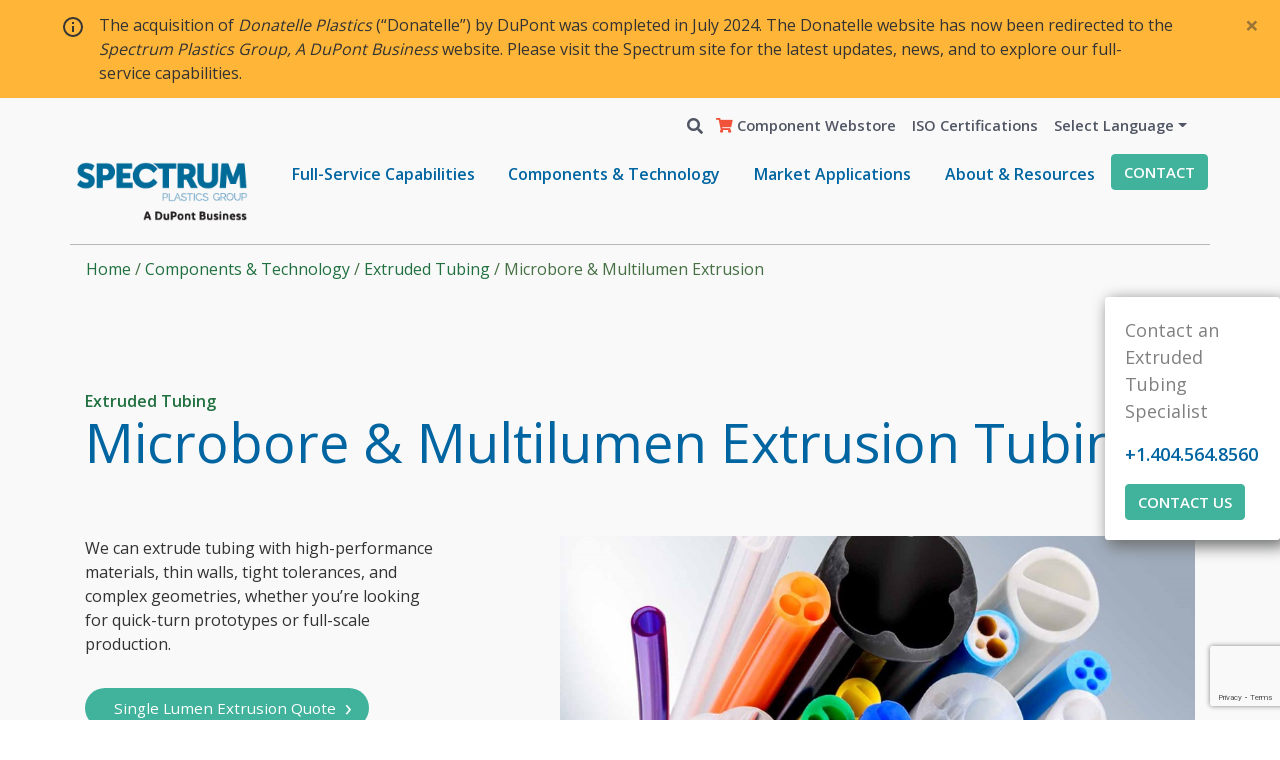

--- FILE ---
content_type: text/html; charset=utf-8
request_url: https://www.spectrumplastics.com/components-technology/extruded-tubing/microbore-multilumen-extrusion/
body_size: 103073
content:


<!doctype html>
<html class="no-js" lang="">
<head>
  <meta charset="utf-8">
  <title>Microbore Surgical Extrusions & Multilumen Tubing</title>
  <meta name="description" content="Our extrusion specialties include microbore single and multilumens, balloon tubing, engineered resins, mandrel core and complex designs.">
  <meta name="viewport" content="width=device-width, initial-scale=1">

  <meta property="og:title" content="Microbore &amp; Multilumen Extrusion Tubing">
  <meta property="og:type" content="website">
  <meta property="og:url" content="https://www.spectrumplastics.com/components-technology/extruded-tubing/microbore-multilumen-extrusion/">
  


    <meta property="og:image" content="https://www.spectrumplastics.com/media/4p2ncztb/180713_mpw_lumens_063tgray-1280w-1-2.jpg?anchor=center&amp;mode=crop&amp;width=1200&amp;height=680&amp;rnd=132592735433700000">

  
  <link rel="canonical" href="https://www.spectrumplastics.com/components-technology/extruded-tubing/microbore-multilumen-extrusion/" />
  <link rel="apple-touch-icon" href="icon.png">
  <!-- Place favicon.ico in the root directory -->
  <link rel="preconnect" href="https://fonts.gstatic.com">


  

  <link href="https://fonts.googleapis.com/css2?family=Open+Sans:wght@300;400;600;700&amp;display=swap" type="text/css" rel="stylesheet"/><link href="/DependencyHandler.axd?s=L2Nzcy9ub3JtYWxpemUuY3NzOy9jc3MvYm9vdHN0cmFwLm1pbi5jc3M7L2Nzcy9tYWluLmNzczsvY3NzL2FsbC5jc3M7&amp;t=Css&amp;cdv=0" type="text/css" rel="stylesheet"/>
  <meta name="theme-color" content="#fafafa">

  <!-- Google Tag Manager -->
  <script>
    (function (w, d, s, l, i) {
      w[l] = w[l] || []; w[l].push({
        'gtm.start':
          new Date().getTime(), event: 'gtm.js'
      }); var f = d.getElementsByTagName(s)[0],
        j = d.createElement(s), dl = l != 'dataLayer' ? '&l=' + l : ''; j.async = true; j.src =
          'https://www.googletagmanager.com/gtm.js?id=' + i + dl; f.parentNode.insertBefore(j, f);
    })(window, document, 'script', 'dataLayer', 'GTM-P93WBJ9');</script>
  <!-- End Google Tag Manager -->

</head>
<body class="microbore-multilumen-extrusion">


  
  




  <!-- Google Tag Manager (noscript) -->
  <noscript>
    <iframe src="https://www.googletagmanager.com/ns.html?id=GTM-P93WBJ9"
            height="0" width="0" style="display:none;visibility:hidden"></iframe>
  </noscript>
  <!-- End Google Tag Manager (noscript) -->

    <a id="top"></a>
    <div id="main-alert" class="alert alert-dismissible container-fluid fade show alert-banner yellow text-black" role="alert" style="background-color: #ffb638">
      <div class="container">
        <div class="row">
          <div class="col-12">
            <div class="d-flex" style="position: relative;">
                  <div class="icon">
                    <img class="banner-icon" src="/media/lbmnhi2j/ic_info_outline_24px.svg" alt="" />
                  </div>
              <div class="banner-text">
                <p>The acquisition of <em>Donatelle Plastics</em> (“Donatelle”) by DuPont was completed in July 2024. The Donatelle website has now been redirected to the <em>Spectrum Plastics Group, A DuPont Business</em> website. Please visit the Spectrum site for the latest updates, news, and to explore our full-service capabilities.</p>
              </div>
            </div>
          </div>
        </div>
            <button type="button" class="close text-black" aria-label="Close" data-dismiss="alert">
              <span aria-hidden="true">&times;</span>
            </button>

      </div>

    </div>

  


<nav class="navbar navbar-expand-sm navbar-light bg-light d-none d-xl-block">
    <div class="container">
        <div class="collapse navbar-collapse" id="utility-nav">
            <ul class="navbar-nav ml-auto">
                <li class="nav-item">
                    <form class="form-inline my-2 my-md-0" action="/search">
                        <div class="search-wrapper">
                            <div class="search-form">
                                <input class="form-control" name="q" type="text" placeholder="Search" aria-label="Search">
                                <input class="search-button" type="submit" value="Enter" />
                            </div>
                        </div>
                        <a href="#searchToggle" id="desktop-search-toggle" class=""><i class="fa fa-search"></i></a>
                    </form>
                </li>
                    <li class="nav-item">
                        <a class="nav-link has-icon" href="https://shop.spectrumplastics.com/" target="_blank"><i class="fas fa-shopping-cart red"></i> Component Webstore</a>
                    </li>
                    <li class="nav-item">
                        <a class="nav-link " href="/about/iso-certifications/"> ISO Certifications</a>
                    </li>



                <li class="nav-item dropdown">
                    <a class="nav-link dropdown-toggle language-link" href="#" id="language-dropdown" data-toggle="dropdown" aria-haspopup="true" aria-expanded="false">Select Language</a>
                    <div class="dropdown-menu language-selector" aria-labelledby="language-dropdown">
                            <a class="dropdown-item" onclick="doGTranslate('en|en'); return false;" href="#">English</a>
    <a class="dropdown-item" onclick="doGTranslate('en|af'); return false;" href="#">Afrikaans</a>
    <a class="dropdown-item" onclick="doGTranslate('en|sq'); return false;" href="#">Albanian</a>
    <a class="dropdown-item" onclick="doGTranslate('en|am'); return false;" href="#">Amharic</a>
    <a class="dropdown-item" onclick="doGTranslate('en|ar'); return false;" href="#">Arabic</a>
    <a class="dropdown-item" onclick="doGTranslate('en|hy'); return false;" href="#">Armenian</a>
    <a class="dropdown-item" onclick="doGTranslate('en|az'); return false;" href="#">Azerbaijani</a>
    <a class="dropdown-item" onclick="doGTranslate('en|eu'); return false;" href="#">Basque</a>
    <a class="dropdown-item" onclick="doGTranslate('en|be'); return false;" href="#">Belarusian</a>
    <a class="dropdown-item" onclick="doGTranslate('en|bn'); return false;" href="#">Bengali</a>
    <a class="dropdown-item" onclick="doGTranslate('en|bs'); return false;" href="#">Bosnian</a>
    <a class="dropdown-item" onclick="doGTranslate('en|bg'); return false;" href="#">Bulgarian</a>
    <a class="dropdown-item" onclick="doGTranslate('en|ca'); return false;" href="#">Catalan</a>
    <a class="dropdown-item" onclick="doGTranslate('en|ceb'); return false;" href="#">Cebuano</a>
    <a class="dropdown-item" onclick="doGTranslate('en|ny'); return false;" href="#">Chichewa</a>
    <a class="dropdown-item" onclick="doGTranslate('en|zh-CN'); return false;" href="#">Chinese (Simplified)</a>
    <a class="dropdown-item" onclick="doGTranslate('en|zh-TW'); return false;" href="#">Chinese (Traditional)</a>
    <a class="dropdown-item" onclick="doGTranslate('en|co'); return false;" href="#">Corsican</a>
    <a class="dropdown-item" onclick="doGTranslate('en|hr'); return false;" href="#">Croatian</a>
    <a class="dropdown-item" onclick="doGTranslate('en|cs'); return false;" href="#">Czech</a>
    <a class="dropdown-item" onclick="doGTranslate('en|da'); return false;" href="#">Danish</a>
    <a class="dropdown-item" onclick="doGTranslate('en|nl'); return false;" href="#">Dutch</a>
    <a class="dropdown-item" onclick="doGTranslate('en|eo'); return false;" href="#">Esperanto</a>
    <a class="dropdown-item" onclick="doGTranslate('en|et'); return false;" href="#">Estonian</a>
    <a class="dropdown-item" onclick="doGTranslate('en|tl'); return false;" href="#">Filipino</a>
    <a class="dropdown-item" onclick="doGTranslate('en|fi'); return false;" href="#">Finnish</a>
    <a class="dropdown-item" onclick="doGTranslate('en|fr'); return false;" href="#">French</a>
    <a class="dropdown-item" onclick="doGTranslate('en|fy'); return false;" href="#">Frisian</a>
    <a class="dropdown-item" onclick="doGTranslate('en|gl'); return false;" href="#">Galician</a>
    <a class="dropdown-item" onclick="doGTranslate('en|ka'); return false;" href="#">Georgian</a>
    <a class="dropdown-item" onclick="doGTranslate('en|de'); return false;" href="#">German</a>
    <a class="dropdown-item" onclick="doGTranslate('en|el'); return false;" href="#">Greek</a>
    <a class="dropdown-item" onclick="doGTranslate('en|gu'); return false;" href="#">Gujarati</a>
    <a class="dropdown-item" onclick="doGTranslate('en|ht'); return false;" href="#">Haitian Creole</a>
    <a class="dropdown-item" onclick="doGTranslate('en|ha'); return false;" href="#">Hausa</a>
    <a class="dropdown-item" onclick="doGTranslate('en|haw'); return false;" href="#">Hawaiian</a>
    <a class="dropdown-item" onclick="doGTranslate('en|iw'); return false;" href="#">Hebrew</a>
    <a class="dropdown-item" onclick="doGTranslate('en|hi'); return false;" href="#">Hindi</a>
    <a class="dropdown-item" onclick="doGTranslate('en|hmn'); return false;" href="#">Hmong</a>
    <a class="dropdown-item" onclick="doGTranslate('en|hu'); return false;" href="#">Hungarian</a>
    <a class="dropdown-item" onclick="doGTranslate('en|is'); return false;" href="#">Icelandic</a>
    <a class="dropdown-item" onclick="doGTranslate('en|ig'); return false;" href="#">Igbo</a>
    <a class="dropdown-item" onclick="doGTranslate('en|id'); return false;" href="#">Indonesian</a>
    <a class="dropdown-item" onclick="doGTranslate('en|ga'); return false;" href="#">Irish</a>
    <a class="dropdown-item" onclick="doGTranslate('en|it'); return false;" href="#">Italian</a>
    <a class="dropdown-item" onclick="doGTranslate('en|ja'); return false;" href="#">Japanese</a>
    <a class="dropdown-item" onclick="doGTranslate('en|jw'); return false;" href="#">Javanese</a>
    <a class="dropdown-item" onclick="doGTranslate('en|kn'); return false;" href="#">Kannada</a>
    <a class="dropdown-item" onclick="doGTranslate('en|kk'); return false;" href="#">Kazakh</a>
    <a class="dropdown-item" onclick="doGTranslate('en|km'); return false;" href="#">Khmer</a>
    <a class="dropdown-item" onclick="doGTranslate('en|ko'); return false;" href="#">Korean</a>
    <a class="dropdown-item" onclick="doGTranslate('en|ku'); return false;" href="#">Kurdish (Kurmanji)</a>
    <a class="dropdown-item" onclick="doGTranslate('en|ky'); return false;" href="#">Kyrgyz</a>
    <a class="dropdown-item" onclick="doGTranslate('en|lo'); return false;" href="#">Lao</a>
    <a class="dropdown-item" onclick="doGTranslate('en|la'); return false;" href="#">Latin</a>
    <a class="dropdown-item" onclick="doGTranslate('en|lv'); return false;" href="#">Latvian</a>
    <a class="dropdown-item" onclick="doGTranslate('en|lt'); return false;" href="#">Lithuanian</a>
    <a class="dropdown-item" onclick="doGTranslate('en|lb'); return false;" href="#">Luxembourgish</a>
    <a class="dropdown-item" onclick="doGTranslate('en|mk'); return false;" href="#">Macedonian</a>
    <a class="dropdown-item" onclick="doGTranslate('en|mg'); return false;" href="#">Malagasy</a>
    <a class="dropdown-item" onclick="doGTranslate('en|ms'); return false;" href="#">Malay</a>
    <a class="dropdown-item" onclick="doGTranslate('en|ml'); return false;" href="#">Malayalam</a>
    <a class="dropdown-item" onclick="doGTranslate('en|mt'); return false;" href="#">Maltese</a>
    <a class="dropdown-item" onclick="doGTranslate('en|mi'); return false;" href="#">Maori</a>
    <a class="dropdown-item" onclick="doGTranslate('en|mr'); return false;" href="#">Marathi</a>
    <a class="dropdown-item" onclick="doGTranslate('en|mn'); return false;" href="#">Mongolian</a>
    <a class="dropdown-item" onclick="doGTranslate('en|my'); return false;" href="#">Myanmar (Burmese)</a>
    <a class="dropdown-item" onclick="doGTranslate('en|ne'); return false;" href="#">Nepali</a>
    <a class="dropdown-item" onclick="doGTranslate('en|no'); return false;" href="#">Norwegian</a>
    <a class="dropdown-item" onclick="doGTranslate('en|ps'); return false;" href="#">Pashto</a>
    <a class="dropdown-item" onclick="doGTranslate('en|fa'); return false;" href="#">Persian</a>
    <a class="dropdown-item" onclick="doGTranslate('en|pl'); return false;" href="#">Polish</a>
    <a class="dropdown-item" onclick="doGTranslate('en|pt'); return false;" href="#">Portuguese</a>
    <a class="dropdown-item" onclick="doGTranslate('en|pa'); return false;" href="#">Punjabi</a>
    <a class="dropdown-item" onclick="doGTranslate('en|ro'); return false;" href="#">Romanian</a>
    <a class="dropdown-item" onclick="doGTranslate('en|ru'); return false;" href="#">Russian</a>
    <a class="dropdown-item" onclick="doGTranslate('en|sm'); return false;" href="#">Samoan</a>
    <a class="dropdown-item" onclick="doGTranslate('en|gd'); return false;" href="#">Scots Gaelic</a>
    <a class="dropdown-item" onclick="doGTranslate('en|sr'); return false;" href="#">Serbian</a>
    <a class="dropdown-item" onclick="doGTranslate('en|st'); return false;" href="#">Sesotho</a>
    <a class="dropdown-item" onclick="doGTranslate('en|sn'); return false;" href="#">Shona</a>
    <a class="dropdown-item" onclick="doGTranslate('en|sd'); return false;" href="#">Sindhi</a>
    <a class="dropdown-item" onclick="doGTranslate('en|si'); return false;" href="#">Sinhala</a>
    <a class="dropdown-item" onclick="doGTranslate('en|sk'); return false;" href="#">Slovak</a>
    <a class="dropdown-item" onclick="doGTranslate('en|sl'); return false;" href="#">Slovenian</a>
    <a class="dropdown-item" onclick="doGTranslate('en|so'); return false;" href="#">Somali</a>
    <a class="dropdown-item" onclick="doGTranslate('en|es'); return false;" href="#">Spanish</a>
    <a class="dropdown-item" onclick="doGTranslate('en|su'); return false;" href="#">Sundanese</a>
    <a class="dropdown-item" onclick="doGTranslate('en|sw'); return false;" href="#">Swahili</a>
    <a class="dropdown-item" onclick="doGTranslate('en|sv'); return false;" href="#">Swedish</a>
    <a class="dropdown-item" onclick="doGTranslate('en|tg'); return false;" href="#">Tajik</a>
    <a class="dropdown-item" onclick="doGTranslate('en|ta'); return false;" href="#">Tamil</a>
    <a class="dropdown-item" onclick="doGTranslate('en|te'); return false;" href="#">Telugu</a>
    <a class="dropdown-item" onclick="doGTranslate('en|th'); return false;" href="#">Thai</a>
    <a class="dropdown-item" onclick="doGTranslate('en|tr'); return false;" href="#">Turkish</a>
    <a class="dropdown-item" onclick="doGTranslate('en|uk'); return false;" href="#">Ukrainian</a>
    <a class="dropdown-item" onclick="doGTranslate('en|ur'); return false;" href="#">Urdu</a>
    <a class="dropdown-item" onclick="doGTranslate('en|uz'); return false;" href="#">Uzbek</a>
    <a class="dropdown-item" onclick="doGTranslate('en|vi'); return false;" href="#">Vietnamese</a>
    <a class="dropdown-item" onclick="doGTranslate('en|cy'); return false;" href="#">Welsh</a>
    <a class="dropdown-item" onclick="doGTranslate('en|xh'); return false;" href="#">Xhosa</a>
    <a class="dropdown-item" onclick="doGTranslate('en|yi'); return false;" href="#">Yiddish</a>
    <a class="dropdown-item" onclick="doGTranslate('en|yo'); return false;" href="#">Yoruba</a>
    <a class="dropdown-item" onclick="doGTranslate('en|zu'); return false;" href="#">Zulu</a>

                    </div>
                </li>
            </ul>
        </div>
    </div>
</nav>




  
<nav class="navbar navbar-expand-xl navbar-light bg-light d-none d-xl-block">
  <div class="container main-nav-wrap">
    <div class="row">
      <div class="col-6 col-xl-2 px-0">
        <a class="navbar-brand" href="/"><img src="/img/header_logo_cropped.png" alt="Spectrum Plastics Group logo" /></a>
      </div>
      <div class="col-6 col-xl-10 pr-0">
          <div class="" id="main-nav">
            <ul class="navbar-nav">
                <li class="nav-item dropdown">
                    <a class="nav-link dropdown-toggle" href="#" id="dropdown_1" data-toggle="dropdown" aria-haspopup="true" aria-expanded="false">Full-Service Capabilities</a>
                    <div class="dropdown-menu full-service-capabilities" aria-labelledby="dropdown_1">
                      <div class="container-fluid px-0">


                        

                            <div class="nav-headline">Everything it takes to bring your product to market.</div>
                            <div class="row">
                              <div class="col">
                                  <a class="nav-link" href="/full-service-capabilities/overview/">Overview</a>
                                  <a class="nav-link" href="/full-service-capabilities/design-development/">Design &amp; Development</a>
                                  <a class="nav-link" href="/full-service-capabilities/quick-turn-prototyping/">Quick-Turn Prototyping</a>
                                  <a class="nav-link" href="/full-service-capabilities/components-secondary-operations/">Components &amp; Secondary Operations</a>
                                  <a class="nav-link" href="/full-service-capabilities/finished-device-assemblies/">Finished Device &amp; Assemblies</a>
                              </div>
                              <div class="col">
                                  <a class="nav-link" href="/full-service-capabilities/manufacturing-transfers/">Manufacturing Transfers</a>
                                  <a class="nav-link" href="/full-service-capabilities/quality-regulatory-support/">Quality &amp; Regulatory Support</a>
                                  <a class="nav-link" href="/full-service-capabilities/scalability/">Scalability</a>
                                  <a class="nav-link" href="/about/rapid-prototyping-engineering/">Rapid Prototyping &amp; Engineering</a>
                              </div>
                            </div>
                      </div>
                    </div>
                </li>
                <li class="nav-item dropdown">
                    <a class="nav-link dropdown-toggle" href="#" id="dropdown_2" data-toggle="dropdown" aria-haspopup="true" aria-expanded="false">Components &amp; Technology</a>
                    <div class="dropdown-menu components-technology" aria-labelledby="dropdown_2">
                      <div class="container-fluid px-0">


                        

                            <div class="row">
                                <div class="col">
                                  <a href="/components-technology/extruded-tubing/" class="nav-heading">Extruded Tubing</a>
                                    <div class="nav-column">
                                        <a class="nav-link" href="/components-technology/extruded-tubing/microbore-multilumen-extrusion/">Microbore &amp; Multilumen Extrusion</a>
                                        <a class="nav-link" href="/components-technology/extruded-tubing/peek-tubing/">PEEK Tubing</a>
                                        <a class="nav-link" href="/components-technology/extruded-tubing/fluid-management-tubing/">Fluid Management Tubing</a>
                                        <a class="nav-link" href="/components-technology/extruded-tubing/high-pressure-braided-tubing/">High Pressure Braided Tubing</a>
                                        <a class="nav-link" href="/components-technology/extruded-tubing/fluid-management-fittings-components/">Fluid Management Fittings &amp; Components</a>
                                        <a class="nav-link" href="/components-technology/extruded-tubing/core-mandrel/">Core Mandrel</a>
                                        <a class="nav-link" href="/components-technology/extruded-tubing/silicone-extrusion/">Silicone Extrusion</a>
                                        <a class="nav-link" href="/components-technology/extruded-tubing/lasers-extruded-tubing/">Lasers &amp; Extruded Tubing</a>
                                        <a class="nav-link" href="/components-technology/catheter-technologies/am-3d-printing/">AM – 3d Printing</a>
                                    </div>
                                </div>
                                <div class="col">
                                  <a href="/components-technology/catheter-technologies/" class="nav-heading">Catheter Technologies</a>
                                    <div class="nav-column">
                                        <a class="nav-link" href="/components-technology/catheter-technologies/am-3d-printing/">AM – 3d Printing</a>
                                        <a class="nav-link" href="/components-technology/catheter-technologies/reinforced-shafts/">Reinforced Shafts</a>
                                        <a class="nav-link" href="/components-technology/catheter-technologies/dilators-sheaths/">Dilators / Sheaths</a>
                                        <a class="nav-link" href="/components-technology/catheter-technologies/steerable-deflectable-shafts/">Steerable / Deflectable Shafts</a>
                                        <a class="nav-link" href="/components-technology/catheter-technologies/silicone-catheter-assemblies/">Silicone Catheter Assemblies</a>
                                        <a class="nav-link" href="/components-technology/catheter-technologies/medical-balloon-catheters/">Medical Balloon Catheters</a>
                                        <a class="nav-link" href="/components-technology/catheter-technologies/complex-catheters/">Complex Catheters</a>
                                        <a class="nav-link" href="/components-technology/catheter-technologies/lasers-catheter-technologies/">Lasers &amp; Catheter Technologies</a>
                                    </div>
                                </div>
                                <div class="col">
                                  <a href="/components-technology/medical-balloons/" class="nav-heading">Medical Balloons</a>
                                    <div class="nav-column">
                                        <a class="nav-link" href="/components-technology/medical-balloons/thermoplastic-medical-balloons/">Thermoplastic Medical Balloons</a>
                                        <a class="nav-link" href="/components-technology/medical-balloons/silicone-medical-balloons/">Silicone Medical Balloons</a>
                                        <a class="nav-link" href="/components-technology/medical-balloons/medical-balloon-extrusions/">Medical Balloon Extrusions</a>
                                        <a class="nav-link" href="/components-technology/catheter-technologies/medical-balloon-catheters/">Medical Balloon Catheters</a>
                                        <a class="nav-link" href="/components-technology/medical-balloons/medical-balloon-laser-processing/">Medical Balloon Laser Processing</a>
                                        <a class="nav-link" href="/components-technology/catheter-technologies/am-3d-printing/">AM – 3d Printing</a>
                                    </div>
                                </div>
                                <div class="col">
                                  <a href="/components-technology/laser-processing/" class="nav-heading">Laser Processing</a>
                                    <div class="nav-column">
                                        <a class="nav-link" href="/components-technology/laser-processing/ablation/">Ablation</a>
                                        <a class="nav-link" href="/components-technology/laser-processing/cutting/">Cutting</a>
                                        <a class="nav-link" href="/components-technology/laser-processing/hypotubes/">Hypotubes</a>
                                        <a class="nav-link" href="/components-technology/laser-processing/drilling/">Drilling</a>
                                        <a class="nav-link" href="/components-technology/laser-processing/tipping/">Tipping</a>
                                        <a class="nav-link" href="/components-technology/laser-processing/wire-stripping/">Wire Stripping</a>
                                        <a class="nav-link" href="/components-technology/laser-processing/ultra-fast-lasers/">Ultra-Fast Lasers</a>
                                        <a class="nav-link" href="/components-technology/laser-processing/femtosecond-lasers/">Femtosecond Lasers</a>
                                        <a class="nav-link" href="/components-technology/catheter-technologies/am-3d-printing/">AM – 3d Printing</a>
                                    </div>
                                </div>
                                <div class="col">
                                  <a href="/components-technology/injection-molding/" class="nav-heading">Injection Molding</a>
                                    <div class="nav-column">
                                        <a class="nav-link" href="/components-technology/injection-molding/injection-mold-prototyping/">Injection Mold Prototyping</a>
                                        <a class="nav-link" href="/components-technology/injection-molding/peek-injection-molding/">PEEK Injection Molding</a>
                                        <a class="nav-link" href="/components-technology/injection-molding/implantables-bioresorbables-molding/">Implantables &amp; Bioresorbables Molding</a>
                                        <a class="nav-link" href="/components-technology/injection-molding/overmolding-insert-molding/">Overmolding &amp; Insert Molding</a>
                                        <a class="nav-link" href="/components-technology/injection-molding/micromolding/">Micromolding</a>
                                        <a class="nav-link" href="/components-technology/injection-molding/surgical-components-systems/">Surgical Components &amp; Systems</a>
                                        <a class="nav-link" href="/components-technology/injection-molding/multishot-molding/">Multishot Molding</a>
                                        <a class="nav-link" href="/components-technology/injection-molding/silicone-molding/">Silicone Molding</a>
                                        <a class="nav-link" href="/components-technology/extruded-tubing/fluid-management-fittings-components/">Fluid Management Fittings &amp; Components</a>
                                        <a class="nav-link" href="/components-technology/catheter-technologies/am-3d-printing/">AM – 3d Printing</a>
                                        <a class="nav-link" href="/components-technology/injection-molding/micro-metal-injection-molding-micro-mim/">Micro Metal Injection Molding (Micro MIM)</a>
                                    </div>
                                </div>
                                <div class="col">
                                  <a href="/components-technology/flexible-packaging-film/" class="nav-heading">Flexible Packaging &amp; Film</a>
                                    <div class="nav-column">
                                        <a class="nav-link" href="/components-technology/flexible-packaging-film/performance-films/">Performance Films</a>
                                        <a class="nav-link" href="/components-technology/flexible-packaging-film/converted-bags-pouches/">Converted Bags &amp; Pouches</a>
                                        <a class="nav-link" href="/components-technology/flexible-packaging-film/sterile-packaging/">Sterile Packaging</a>
                                        <a class="nav-link" href="/components-technology/flexible-packaging-film/dupont-tyvek-pouches/">DuPont™ Tyvek&#174; Pouches</a>
                                        <a class="nav-link" href="/components-technology/flexible-packaging-film/dupont-tyvek-header-bags/">DuPont™ Tyvek&#174; Header Bags</a>
                                        <a class="nav-link" href="/components-technology/flexible-packaging-film/dupont-tyvek-lids/">DuPont™ Tyvek&#174; Lids</a>
                                        <a class="nav-link" href="/components-technology/flexible-packaging-film/material-data-sheets/">Material Data Sheets</a>
                                    </div>
                                </div>
                                <div class="col">
                                  <a href="/components-technology/precision-machining/" class="nav-heading">Precision Machining</a>
                                </div>
                            </div>
                            <div class="row w-100">
                              <div class="col-12 pb-3 ps-2">
                                <a class="btn btn-teal" href="/components-technology/">View All Components & Technologies</a>
                              </div>                              
                            </div>
                            <div class="row w-100">
                              <div class="col-12 see-also see-also-bottom pb-3">
                                <div class="nav-heading">See also</div>
                                <div class="">
                                  
                                  <a href="/components-technology/finishing-services-assembly/" class="nav-link">Finishing Services &amp; Assembly</a>
                                  <a href="/components-technology/materials/" class="nav-link">Materials</a>
                                  <a href="https://shop.spectrumplastics.com/" target="_blank" class="nav-link">Component Webstore</a>
                                  <a href="/contact-us/" class="btn btn-teal float-right">Help me find the right component</a>
                                </div>
                              </div>
                            </div>
                      </div>
                    </div>
                </li>
                <li class="nav-item dropdown">
                    <a class="nav-link dropdown-toggle" href="/market-applications/" id="dropdown_3" data-toggle="dropdown" aria-haspopup="true" aria-expanded="false">Market Applications</a>
                    <div class="dropdown-menu market-applications" aria-labelledby="dropdown_3">
                      <div class="container-fluid px-0">


                        

                            <div class="nav-headline">Solutions across multiple product segments and therapeutic conditions.</div>
                            <div class="row">
                              <div class="col">
                                  <a class="nav-link" href="/market-applications/cardiovascular/">Cardiovascular</a>
                                  <a class="nav-link" href="/market-applications/structural-heart/">Structural Heart</a>
                                  <a class="nav-link" href="/market-applications/electrophysiology/">Electrophysiology</a>
                                  <a class="nav-link" href="/market-applications/neurovascular/">Neurovascular</a>
                                  <a class="nav-link" href="/market-applications/orthopedics-sports-medicine/">Orthopedics / Sports Medicine</a>
                                  <a class="nav-link" href="/market-applications/mis-robotic-surgery/">MIS / Robotic Surgery</a>
                                  <a class="nav-link" href="/market-applications/fluid-management/">Fluid Management</a>
                                  <a class="nav-link" href="/market-applications/gi-enteral-feeding/">GI / Enteral Feeding</a>
                                  <a class="nav-link" href="/market-applications/pharmaceutical-biopharma/">Pharmaceutical / BioPharma</a>
                              </div>
                              <div class="col">
                                  <a class="nav-link" href="/market-applications/ophthalmology/">Ophthalmology</a>
                                  <a class="nav-link" href="/market-applications/urology/">Urology</a>
                                  <a class="nav-link" href="/market-applications/trauma-wound-care/">Trauma / Wound Care</a>
                                  <a class="nav-link" href="/market-applications/diagnostics/">Diagnostics</a>
                                  <a class="nav-link" href="/market-applications/industrial-defense/">Industrial / Defense</a>
                                  <a class="nav-link" href="/market-applications/food-packaging/">Food Packaging</a>
                                  <a class="nav-link" href="/market-applications/neuromodulation-medical-devices-components/">Neuromodulation Medical Devices &amp; Components</a>
                                  <a class="nav-link" href="/market-applications/drug-delivery-devices/">Drug Delivery Devices</a>
                                  <a class="nav-link" href="/market-applications/">View all Market Applications</a>
                              </div>
                            </div>
                      </div>
                    </div>
                </li>
                <li class="nav-item dropdown">
                    <a class="nav-link dropdown-toggle" href="#" id="dropdown_4" data-toggle="dropdown" aria-haspopup="true" aria-expanded="false">About &amp; Resources</a>
                    <div class="dropdown-menu about-resources" aria-labelledby="dropdown_4">
                      <div class="container-fluid px-0">


                        

                            <div class="row w-100">
                                <div class="col">
                                    <span class="nav-heading">Company</span>
                                                                      <div class="nav-column">
                                        <a class="nav-link" href="/about/company/overview/">Overview</a>
                                        <a class="nav-link" href="/about/company/history/">History</a>
                                        <a class="nav-link" href="/about/company/innovation/"></a>
                                        <a class="nav-link" href="/about/news-events/">News &amp; Events</a>
                                        <a class="nav-link" href="/about/company/locations/">Locations</a>
                                        <a class="nav-link" href="/about/company/careers/">Careers</a>
                                        <a class="nav-link" href="/about/company/esg-policies-statements/">ESG Policies &amp; Statements</a>
                                    </div>
                                </div>
                                <div class="col">
                                    <a href="/about/technical-resources/" class="nav-heading">Technical Resources</a>
                                                                      <div class="nav-column">
                                        <a class="nav-link" href="/about/technical-resources/?f=videos">Videos</a>
                                        <a class="nav-link" href="/about/product-brochures/">Product Brochures</a>
                                        <a class="nav-link" href="/about/technical-resources/?f=thought">Thought Leadership</a>
                                        <a class="nav-link" href="/about/technical-resources/?f=casestudies">Case Studies</a>
                                        <a class="nav-link" href="/about/technical-resources/?f=blog">Blog</a>
                                    </div>
                                </div>
                              <div class="col see-also see-also-right">
                                <span class="nav-heading">See Also</span>
                                <div class="nav-column">
                                  <a class="nav-link" href="/about/iso-certifications/">ISO Certifications</a>
                                  
                                  <a class="nav-link" href="/about/rapid-prototyping-engineering/">Rapid Prototyping &amp; Engineering</a>
                                  
                                  <a class="nav-link" href="/about/faq/">FAQ</a>
                                  <a class="btn btn-teal mt-3" href="/contact-us/">Contact us</a>
                                </div>
                              </div>
                            </div>
                      </div>
                    </div>
                </li>
              <li class="nav-item">

                <a href="/contact-us/" class="btn btn-teal text-uppercase">Contact</a>
              </li>
            </ul>
          </div>


      </div>
    </div>

  </div>
  <div class="container">
    <div class="row">



        <ul class="breadcrumb" style="background: none; color: #467044;">
          
            <li><a href="/">Home</a> <span class="divider">/</span>&nbsp;</li>
            <li><a href="/components-technology/">Components &amp; Technology</a> <span class="divider">/</span>&nbsp;</li>
            <li><a href="/components-technology/extruded-tubing/">Extruded Tubing</a> <span class="divider">/</span>&nbsp;</li>

          
          <li class="active">Microbore &amp; Multilumen Extrusion</li>
        </ul>


    </div>
  </div>
</nav>

  
<nav class="navbar navbar-expand-xl navbar-light bg-light d-xl-none px-0">
  <div class="container-fluid main-nav-wrap mobile-nav-wrap">


    <div class="row">
      <div class="col pl-4">
        <a class="navbar-brand" href="/"><img src="/img/header_logo.png" alt="Spectrum Plastics Group logo" /></a>
      </div>

      <div class="col px-0 mobile-menu-button-wrap">
        <a href="/contact-us/" class="mobile-contact-link">Contact</a>
        <button class="navbar-toggler" type="button" data-toggle="collapse" data-target="#mobile-nav" aria-controls="mobile-nav" aria-expanded="false" aria-label="Toggle navigation">
          <span class="navbar-toggler-icon"></span><i class="close-icon fas fa-times"></i> <span class="button-text">Menu</span>
        </button>
      </div>
    </div>
  </div>
  <div class="container-fluid mobile-nav-wrap mx-0">
    <div class="row">
      <div class="col-12">
          <div class="collapse navbar-collapse" id="mobile-nav">
            <ul class="navbar-nav mobile-main-nav">
              <li class="nav-item dropdown">
                  <a class="nav-link dropdown-toggle" href="#" id="dropdown_1" data-toggle="dropdown" aria-haspopup="true" aria-expanded="false">Full-Service Capabilities</a>
                  <div class="dropdown-menu #" aria-labelledby="dropdown_1">
                    <div class="container-fluid px-0">

                      <div class="menu-heading"><a href="#" class="back-link">Full-Service Capabilities</a></div>
                      <div class="menu-body">

                        

                            <div class="nav-headline">Everything it takes to bring your product to market.</div>
                            <div class="row">
                              <div class="col">
                                  <a class="nav-link" href="/full-service-capabilities/overview/">Overview</a>
                                  <a class="nav-link" href="/full-service-capabilities/design-development/">Design &amp; Development</a>
                                  <a class="nav-link" href="/full-service-capabilities/quick-turn-prototyping/">Quick-Turn Prototyping</a>
                                  <a class="nav-link" href="/full-service-capabilities/components-secondary-operations/">Components &amp; Secondary Operations</a>
                                  <a class="nav-link" href="/full-service-capabilities/finished-device-assemblies/">Finished Device &amp; Assemblies</a>
                                  <a class="nav-link" href="/full-service-capabilities/manufacturing-transfers/">Manufacturing Transfers</a>
                                  <a class="nav-link" href="/full-service-capabilities/quality-regulatory-support/">Quality &amp; Regulatory Support</a>
                                  <a class="nav-link" href="/full-service-capabilities/scalability/">Scalability</a>
                                  <a class="nav-link" href="/about/rapid-prototyping-engineering/">Rapid Prototyping &amp; Engineering</a>
                              </div>
                            </div>
                      </div>
                    </div>
                  </div>
              </li>
              <li class="nav-item dropdown">
                  <a class="nav-link dropdown-toggle" href="#" id="dropdown_2" data-toggle="dropdown" aria-haspopup="true" aria-expanded="false">Components &amp; Technology</a>
                  <div class="dropdown-menu #" aria-labelledby="dropdown_2">
                    <div class="container-fluid px-0">

                      <div class="menu-heading"><a href="#" class="back-link">Components &amp; Technology</a></div>
                      <div class="menu-body">

                        

                        <div class="row pb-3">
                          <a class="btn btn-teal" href="/components-technology/">View All Components & Technologies</a>
                        </div>
                            <div class="row">
                                <div class="col-12">
                                  <a href="/components-technology/extruded-tubing/" class="nav-heading mb-2">Extruded Tubing</a>
                                    <div class="nav-column">
                                        <a class="nav-link" href="/components-technology/extruded-tubing/microbore-multilumen-extrusion/">Microbore &amp; Multilumen Extrusion</a>
                                        <a class="nav-link" href="/components-technology/extruded-tubing/peek-tubing/">PEEK Tubing</a>
                                        <a class="nav-link" href="/components-technology/extruded-tubing/fluid-management-tubing/">Fluid Management Tubing</a>
                                        <a class="nav-link" href="/components-technology/extruded-tubing/high-pressure-braided-tubing/">High Pressure Braided Tubing</a>
                                        <a class="nav-link" href="/components-technology/extruded-tubing/fluid-management-fittings-components/">Fluid Management Fittings &amp; Components</a>
                                        <a class="nav-link" href="/components-technology/extruded-tubing/core-mandrel/">Core Mandrel</a>
                                        <a class="nav-link" href="/components-technology/extruded-tubing/silicone-extrusion/">Silicone Extrusion</a>
                                        <a class="nav-link" href="/components-technology/extruded-tubing/lasers-extruded-tubing/">Lasers &amp; Extruded Tubing</a>
                                        <a class="nav-link" href="/components-technology/catheter-technologies/am-3d-printing/">AM – 3d Printing</a>
                                    </div>
                                </div>
                                <div class="col-12">
                                  <a href="/components-technology/catheter-technologies/" class="nav-heading mb-2">Catheter Technologies</a>
                                    <div class="nav-column">
                                        <a class="nav-link" href="/components-technology/catheter-technologies/am-3d-printing/">AM – 3d Printing</a>
                                        <a class="nav-link" href="/components-technology/catheter-technologies/reinforced-shafts/">Reinforced Shafts</a>
                                        <a class="nav-link" href="/components-technology/catheter-technologies/dilators-sheaths/">Dilators / Sheaths</a>
                                        <a class="nav-link" href="/components-technology/catheter-technologies/steerable-deflectable-shafts/">Steerable / Deflectable Shafts</a>
                                        <a class="nav-link" href="/components-technology/catheter-technologies/silicone-catheter-assemblies/">Silicone Catheter Assemblies</a>
                                        <a class="nav-link" href="/components-technology/catheter-technologies/medical-balloon-catheters/">Medical Balloon Catheters</a>
                                        <a class="nav-link" href="/components-technology/catheter-technologies/complex-catheters/">Complex Catheters</a>
                                        <a class="nav-link" href="/components-technology/catheter-technologies/lasers-catheter-technologies/">Lasers &amp; Catheter Technologies</a>
                                    </div>
                                </div>
                                <div class="col-12">
                                  <a href="/components-technology/medical-balloons/" class="nav-heading mb-2">Medical Balloons</a>
                                    <div class="nav-column">
                                        <a class="nav-link" href="/components-technology/medical-balloons/thermoplastic-medical-balloons/">Thermoplastic Medical Balloons</a>
                                        <a class="nav-link" href="/components-technology/medical-balloons/silicone-medical-balloons/">Silicone Medical Balloons</a>
                                        <a class="nav-link" href="/components-technology/medical-balloons/medical-balloon-extrusions/">Medical Balloon Extrusions</a>
                                        <a class="nav-link" href="/components-technology/catheter-technologies/medical-balloon-catheters/">Medical Balloon Catheters</a>
                                        <a class="nav-link" href="/components-technology/medical-balloons/medical-balloon-laser-processing/">Medical Balloon Laser Processing</a>
                                        <a class="nav-link" href="/components-technology/catheter-technologies/am-3d-printing/">AM – 3d Printing</a>
                                    </div>
                                </div>
                                <div class="col-12">
                                  <a href="/components-technology/laser-processing/" class="nav-heading mb-2">Laser Processing</a>
                                    <div class="nav-column">
                                        <a class="nav-link" href="/components-technology/laser-processing/ablation/">Ablation</a>
                                        <a class="nav-link" href="/components-technology/laser-processing/cutting/">Cutting</a>
                                        <a class="nav-link" href="/components-technology/laser-processing/hypotubes/">Hypotubes</a>
                                        <a class="nav-link" href="/components-technology/laser-processing/drilling/">Drilling</a>
                                        <a class="nav-link" href="/components-technology/laser-processing/tipping/">Tipping</a>
                                        <a class="nav-link" href="/components-technology/laser-processing/wire-stripping/">Wire Stripping</a>
                                        <a class="nav-link" href="/components-technology/laser-processing/ultra-fast-lasers/">Ultra-Fast Lasers</a>
                                        <a class="nav-link" href="/components-technology/laser-processing/femtosecond-lasers/">Femtosecond Lasers</a>
                                        <a class="nav-link" href="/components-technology/catheter-technologies/am-3d-printing/">AM – 3d Printing</a>
                                    </div>
                                </div>
                                <div class="col-12">
                                  <a href="/components-technology/injection-molding/" class="nav-heading mb-2">Injection Molding</a>
                                    <div class="nav-column">
                                        <a class="nav-link" href="/components-technology/injection-molding/injection-mold-prototyping/">Injection Mold Prototyping</a>
                                        <a class="nav-link" href="/components-technology/injection-molding/peek-injection-molding/">PEEK Injection Molding</a>
                                        <a class="nav-link" href="/components-technology/injection-molding/implantables-bioresorbables-molding/">Implantables &amp; Bioresorbables Molding</a>
                                        <a class="nav-link" href="/components-technology/injection-molding/overmolding-insert-molding/">Overmolding &amp; Insert Molding</a>
                                        <a class="nav-link" href="/components-technology/injection-molding/micromolding/">Micromolding</a>
                                        <a class="nav-link" href="/components-technology/injection-molding/surgical-components-systems/">Surgical Components &amp; Systems</a>
                                        <a class="nav-link" href="/components-technology/injection-molding/multishot-molding/">Multishot Molding</a>
                                        <a class="nav-link" href="/components-technology/injection-molding/silicone-molding/">Silicone Molding</a>
                                        <a class="nav-link" href="/components-technology/extruded-tubing/fluid-management-fittings-components/">Fluid Management Fittings &amp; Components</a>
                                        <a class="nav-link" href="/components-technology/catheter-technologies/am-3d-printing/">AM – 3d Printing</a>
                                        <a class="nav-link" href="/components-technology/injection-molding/micro-metal-injection-molding-micro-mim/">Micro Metal Injection Molding (Micro MIM)</a>
                                    </div>
                                </div>
                                <div class="col-12">
                                  <a href="/components-technology/flexible-packaging-film/" class="nav-heading mb-2">Flexible Packaging &amp; Film</a>
                                    <div class="nav-column">
                                        <a class="nav-link" href="/components-technology/flexible-packaging-film/performance-films/">Performance Films</a>
                                        <a class="nav-link" href="/components-technology/flexible-packaging-film/converted-bags-pouches/">Converted Bags &amp; Pouches</a>
                                        <a class="nav-link" href="/components-technology/flexible-packaging-film/sterile-packaging/">Sterile Packaging</a>
                                        <a class="nav-link" href="/components-technology/flexible-packaging-film/dupont-tyvek-pouches/">DuPont™ Tyvek&#174; Pouches</a>
                                        <a class="nav-link" href="/components-technology/flexible-packaging-film/dupont-tyvek-header-bags/">DuPont™ Tyvek&#174; Header Bags</a>
                                        <a class="nav-link" href="/components-technology/flexible-packaging-film/dupont-tyvek-lids/">DuPont™ Tyvek&#174; Lids</a>
                                        <a class="nav-link" href="/components-technology/flexible-packaging-film/material-data-sheets/">Material Data Sheets</a>
                                    </div>
                                </div>
                                <div class="col-12">
                                  <a href="/components-technology/precision-machining/" class="nav-heading mb-2">Precision Machining</a>
                                </div>
                            </div>
                            <div class="row">
                              <div class="col see-also see-also-bottom pb-3">
                                <div class="nav-heading">See also</div>
                                <div class="">
                                  
                                  <a href="/components-technology/finishing-services-assembly/" class="nav-link">Finishing Services &amp; Assembly</a>
                                  <a href="/components-technology/materials/" class="nav-link">Materials</a>
                                  <a href="https://shop.spectrumplastics.com/" target="_blank" class="nav-link">Component Webstore</a>
                                  <a href="/contact-us/" class="btn btn-outline-primary mt-3">Help me find the right component</a>
                                </div>
                              </div>
                            </div>
                      </div>
                    </div>
                  </div>
              </li>
              <li class="nav-item dropdown">
                  <a class="nav-link dropdown-toggle" href="/market-applications/" id="dropdown_3" data-toggle="dropdown" aria-haspopup="true" aria-expanded="false">Market Applications</a>
                  <div class="dropdown-menu market-applications" aria-labelledby="dropdown_3">
                    <div class="container-fluid px-0">

                      <div class="menu-heading"><a href="#" class="back-link">Market Applications</a></div>
                      <div class="menu-body">

                        

                            <div class="nav-headline">Solutions across multiple product segments and therapeutic conditions.</div>
                            <div class="row">
                              <div class="col">
                                  <a class="nav-link" href="/market-applications/cardiovascular/">Cardiovascular</a>
                                  <a class="nav-link" href="/market-applications/structural-heart/">Structural Heart</a>
                                  <a class="nav-link" href="/market-applications/electrophysiology/">Electrophysiology</a>
                                  <a class="nav-link" href="/market-applications/neurovascular/">Neurovascular</a>
                                  <a class="nav-link" href="/market-applications/orthopedics-sports-medicine/">Orthopedics / Sports Medicine</a>
                                  <a class="nav-link" href="/market-applications/mis-robotic-surgery/">MIS / Robotic Surgery</a>
                                  <a class="nav-link" href="/market-applications/fluid-management/">Fluid Management</a>
                                  <a class="nav-link" href="/market-applications/gi-enteral-feeding/">GI / Enteral Feeding</a>
                                  <a class="nav-link" href="/market-applications/pharmaceutical-biopharma/">Pharmaceutical / BioPharma</a>
                                  <a class="nav-link" href="/market-applications/ophthalmology/">Ophthalmology</a>
                                  <a class="nav-link" href="/market-applications/urology/">Urology</a>
                                  <a class="nav-link" href="/market-applications/trauma-wound-care/">Trauma / Wound Care</a>
                                  <a class="nav-link" href="/market-applications/diagnostics/">Diagnostics</a>
                                  <a class="nav-link" href="/market-applications/industrial-defense/">Industrial / Defense</a>
                                  <a class="nav-link" href="/market-applications/food-packaging/">Food Packaging</a>
                                  <a class="nav-link" href="/market-applications/neuromodulation-medical-devices-components/">Neuromodulation Medical Devices &amp; Components</a>
                                  <a class="nav-link" href="/market-applications/drug-delivery-devices/">Drug Delivery Devices</a>
                                  <a class="nav-link" href="/market-applications/">View all Market Applications</a>
                              </div>
                            </div>
                      </div>
                    </div>
                  </div>
              </li>
              <li class="nav-item dropdown">
                  <a class="nav-link dropdown-toggle" href="#" id="dropdown_4" data-toggle="dropdown" aria-haspopup="true" aria-expanded="false">About &amp; Resources</a>
                  <div class="dropdown-menu #" aria-labelledby="dropdown_4">
                    <div class="container-fluid px-0">

                      <div class="menu-heading"><a href="#" class="back-link">About &amp; Resources</a></div>
                      <div class="menu-body">

                        

                            <div class="row w-100">
                                <div class="col-12">
                                    <span class="nav-heading">Company</span>
                                                                      <div class="nav-column">
                                        <a class="nav-link" href="/about/company/overview/">Overview</a>
                                        <a class="nav-link" href="/about/company/history/">History</a>
                                        <a class="nav-link" href="/about/company/innovation/"></a>
                                        <a class="nav-link" href="/about/news-events/">News &amp; Events</a>
                                        <a class="nav-link" href="/about/company/locations/">Locations</a>
                                        <a class="nav-link" href="/about/company/careers/">Careers</a>
                                        <a class="nav-link" href="/about/company/esg-policies-statements/">ESG Policies &amp; Statements</a>
                                    </div>
                                </div>
                                <div class="col-12">
                                    <a href="/about/technical-resources/" class="nav-heading">Technical Resources</a>
                                                                      <div class="nav-column">
                                        <a class="nav-link" href="/about/technical-resources/?f=videos">Videos</a>
                                        <a class="nav-link" href="/about/product-brochures/">Product Brochures</a>
                                        <a class="nav-link" href="/about/technical-resources/?f=thought">Thought Leadership</a>
                                        <a class="nav-link" href="/about/technical-resources/?f=casestudies">Case Studies</a>
                                        <a class="nav-link" href="/about/technical-resources/?f=blog">Blog</a>
                                    </div>
                                </div>
                              <div class="col see-also see-also-right">
                                <span class="nav-heading">See Also</span>
                                <div class="nav-column">
                                  <a class="nav-link" href="/about/iso-certifications/">ISO Certifications</a>
                                  
                                  <a class="nav-link" href="/about/rapid-prototyping-engineering/">Rapid Prototyping &amp; Engineering</a>
                                  
                                  <a class="nav-link" href="/about/faq/">FAQ</a>
                                  <a class="btn btn-outline-primary mt-3" href="/contact-us/">Contact us</a>
                                </div>
                              </div>
                            </div>
                      </div>
                    </div>
                  </div>
              </li>
            </ul>
            <div class="divider">
              <ul class="navbar-nav ml-auto mobile-utility-nav">
                <li class="nav-item">
                  <form class="form-inline" action="/search">
                    <a href="#searchToggle" id="mobile-search-toggle" class="nav-link search"><i class="fa fa-search"></i> Search</a>
                    <div class="search-wrapper-mobile">
                      <div class="search-form">
                        <input class="form-control" name="q" type="text" placeholder="Search" aria-label="Search">
                        <input class="search-button" type="submit" value="Enter" />
                      </div>
                    </div>
                  </form>
                </li>
                  <li class="nav-item">
                    <a class="nav-link" href="https://shop.spectrumplastics.com/" target="_blank"><i class="fas fa-shopping-cart red"></i> Component Webstore</a>
                  </li>
                  <li class="nav-item">
                    <a class="nav-link" href="/about/iso-certifications/"> ISO Certifications</a>
                  </li>
                <li class="nav-item dropdown">
                  <a class="nav-link dropdown-toggle language-link" href="#" id="language-dropdown-mobile" data-toggle="dropdown" aria-haspopup="true" aria-expanded="false">Select Language</a>
                  <div class="dropdown-menu language-selector language-dropdown-mobile" aria-labelledby="language-dropdown-mobile">
                      <a class="dropdown-item" onclick="doGTranslate('en|en'); return false;" href="#">English</a>
  <a class="dropdown-item" onclick="doGTranslate('en|af'); return false;" href="#">Afrikaans</a>
  <a class="dropdown-item" onclick="doGTranslate('en|sq'); return false;" href="#">Albanian</a>
  <a class="dropdown-item" onclick="doGTranslate('en|am'); return false;" href="#">Amharic</a>
  <a class="dropdown-item" onclick="doGTranslate('en|ar'); return false;" href="#">Arabic</a>
  <a class="dropdown-item" onclick="doGTranslate('en|hy'); return false;" href="#">Armenian</a>
  <a class="dropdown-item" onclick="doGTranslate('en|az'); return false;" href="#">Azerbaijani</a>
  <a class="dropdown-item" onclick="doGTranslate('en|eu'); return false;" href="#">Basque</a>
  <a class="dropdown-item" onclick="doGTranslate('en|be'); return false;" href="#">Belarusian</a>
  <a class="dropdown-item" onclick="doGTranslate('en|bn'); return false;" href="#">Bengali</a>
  <a class="dropdown-item" onclick="doGTranslate('en|bs'); return false;" href="#">Bosnian</a>
  <a class="dropdown-item" onclick="doGTranslate('en|bg'); return false;" href="#">Bulgarian</a>
  <a class="dropdown-item" onclick="doGTranslate('en|ca'); return false;" href="#">Catalan</a>
  <a class="dropdown-item" onclick="doGTranslate('en|ceb'); return false;" href="#">Cebuano</a>
  <a class="dropdown-item" onclick="doGTranslate('en|ny'); return false;" href="#">Chichewa</a>
  <a class="dropdown-item" onclick="doGTranslate('en|zh-CN'); return false;" href="#">Chinese (Simplified)</a>
  <a class="dropdown-item" onclick="doGTranslate('en|zh-TW'); return false;" href="#">Chinese (Traditional)</a>
  <a class="dropdown-item" onclick="doGTranslate('en|co'); return false;" href="#">Corsican</a>
  <a class="dropdown-item" onclick="doGTranslate('en|hr'); return false;" href="#">Croatian</a>
  <a class="dropdown-item" onclick="doGTranslate('en|cs'); return false;" href="#">Czech</a>
  <a class="dropdown-item" onclick="doGTranslate('en|da'); return false;" href="#">Danish</a>
  <a class="dropdown-item" onclick="doGTranslate('en|nl'); return false;" href="#">Dutch</a>
  <a class="dropdown-item" onclick="doGTranslate('en|eo'); return false;" href="#">Esperanto</a>
  <a class="dropdown-item" onclick="doGTranslate('en|et'); return false;" href="#">Estonian</a>
  <a class="dropdown-item" onclick="doGTranslate('en|tl'); return false;" href="#">Filipino</a>
  <a class="dropdown-item" onclick="doGTranslate('en|fi'); return false;" href="#">Finnish</a>
  <a class="dropdown-item" onclick="doGTranslate('en|fr'); return false;" href="#">French</a>
  <a class="dropdown-item" onclick="doGTranslate('en|fy'); return false;" href="#">Frisian</a>
  <a class="dropdown-item" onclick="doGTranslate('en|gl'); return false;" href="#">Galician</a>
  <a class="dropdown-item" onclick="doGTranslate('en|ka'); return false;" href="#">Georgian</a>
  <a class="dropdown-item" onclick="doGTranslate('en|de'); return false;" href="#">German</a>
  <a class="dropdown-item" onclick="doGTranslate('en|el'); return false;" href="#">Greek</a>
  <a class="dropdown-item" onclick="doGTranslate('en|gu'); return false;" href="#">Gujarati</a>
  <a class="dropdown-item" onclick="doGTranslate('en|ht'); return false;" href="#">Haitian Creole</a>
  <a class="dropdown-item" onclick="doGTranslate('en|ha'); return false;" href="#">Hausa</a>
  <a class="dropdown-item" onclick="doGTranslate('en|haw'); return false;" href="#">Hawaiian</a>
  <a class="dropdown-item" onclick="doGTranslate('en|iw'); return false;" href="#">Hebrew</a>
  <a class="dropdown-item" onclick="doGTranslate('en|hi'); return false;" href="#">Hindi</a>
  <a class="dropdown-item" onclick="doGTranslate('en|hmn'); return false;" href="#">Hmong</a>
  <a class="dropdown-item" onclick="doGTranslate('en|hu'); return false;" href="#">Hungarian</a>
  <a class="dropdown-item" onclick="doGTranslate('en|is'); return false;" href="#">Icelandic</a>
  <a class="dropdown-item" onclick="doGTranslate('en|ig'); return false;" href="#">Igbo</a>
  <a class="dropdown-item" onclick="doGTranslate('en|id'); return false;" href="#">Indonesian</a>
  <a class="dropdown-item" onclick="doGTranslate('en|ga'); return false;" href="#">Irish</a>
  <a class="dropdown-item" onclick="doGTranslate('en|it'); return false;" href="#">Italian</a>
  <a class="dropdown-item" onclick="doGTranslate('en|ja'); return false;" href="#">Japanese</a>
  <a class="dropdown-item" onclick="doGTranslate('en|jw'); return false;" href="#">Javanese</a>
  <a class="dropdown-item" onclick="doGTranslate('en|kn'); return false;" href="#">Kannada</a>
  <a class="dropdown-item" onclick="doGTranslate('en|kk'); return false;" href="#">Kazakh</a>
  <a class="dropdown-item" onclick="doGTranslate('en|km'); return false;" href="#">Khmer</a>
  <a class="dropdown-item" onclick="doGTranslate('en|ko'); return false;" href="#">Korean</a>
  <a class="dropdown-item" onclick="doGTranslate('en|ku'); return false;" href="#">Kurdish (Kurmanji)</a>
  <a class="dropdown-item" onclick="doGTranslate('en|ky'); return false;" href="#">Kyrgyz</a>
  <a class="dropdown-item" onclick="doGTranslate('en|lo'); return false;" href="#">Lao</a>
  <a class="dropdown-item" onclick="doGTranslate('en|la'); return false;" href="#">Latin</a>
  <a class="dropdown-item" onclick="doGTranslate('en|lv'); return false;" href="#">Latvian</a>
  <a class="dropdown-item" onclick="doGTranslate('en|lt'); return false;" href="#">Lithuanian</a>
  <a class="dropdown-item" onclick="doGTranslate('en|lb'); return false;" href="#">Luxembourgish</a>
  <a class="dropdown-item" onclick="doGTranslate('en|mk'); return false;" href="#">Macedonian</a>
  <a class="dropdown-item" onclick="doGTranslate('en|mg'); return false;" href="#">Malagasy</a>
  <a class="dropdown-item" onclick="doGTranslate('en|ms'); return false;" href="#">Malay</a>
  <a class="dropdown-item" onclick="doGTranslate('en|ml'); return false;" href="#">Malayalam</a>
  <a class="dropdown-item" onclick="doGTranslate('en|mt'); return false;" href="#">Maltese</a>
  <a class="dropdown-item" onclick="doGTranslate('en|mi'); return false;" href="#">Maori</a>
  <a class="dropdown-item" onclick="doGTranslate('en|mr'); return false;" href="#">Marathi</a>
  <a class="dropdown-item" onclick="doGTranslate('en|mn'); return false;" href="#">Mongolian</a>
  <a class="dropdown-item" onclick="doGTranslate('en|my'); return false;" href="#">Myanmar (Burmese)</a>
  <a class="dropdown-item" onclick="doGTranslate('en|ne'); return false;" href="#">Nepali</a>
  <a class="dropdown-item" onclick="doGTranslate('en|no'); return false;" href="#">Norwegian</a>
  <a class="dropdown-item" onclick="doGTranslate('en|ps'); return false;" href="#">Pashto</a>
  <a class="dropdown-item" onclick="doGTranslate('en|fa'); return false;" href="#">Persian</a>
  <a class="dropdown-item" onclick="doGTranslate('en|pl'); return false;" href="#">Polish</a>
  <a class="dropdown-item" onclick="doGTranslate('en|pt'); return false;" href="#">Portuguese</a>
  <a class="dropdown-item" onclick="doGTranslate('en|pa'); return false;" href="#">Punjabi</a>
  <a class="dropdown-item" onclick="doGTranslate('en|ro'); return false;" href="#">Romanian</a>
  <a class="dropdown-item" onclick="doGTranslate('en|ru'); return false;" href="#">Russian</a>
  <a class="dropdown-item" onclick="doGTranslate('en|sm'); return false;" href="#">Samoan</a>
  <a class="dropdown-item" onclick="doGTranslate('en|gd'); return false;" href="#">Scots Gaelic</a>
  <a class="dropdown-item" onclick="doGTranslate('en|sr'); return false;" href="#">Serbian</a>
  <a class="dropdown-item" onclick="doGTranslate('en|st'); return false;" href="#">Sesotho</a>
  <a class="dropdown-item" onclick="doGTranslate('en|sn'); return false;" href="#">Shona</a>
  <a class="dropdown-item" onclick="doGTranslate('en|sd'); return false;" href="#">Sindhi</a>
  <a class="dropdown-item" onclick="doGTranslate('en|si'); return false;" href="#">Sinhala</a>
  <a class="dropdown-item" onclick="doGTranslate('en|sk'); return false;" href="#">Slovak</a>
  <a class="dropdown-item" onclick="doGTranslate('en|sl'); return false;" href="#">Slovenian</a>
  <a class="dropdown-item" onclick="doGTranslate('en|so'); return false;" href="#">Somali</a>
  <a class="dropdown-item" onclick="doGTranslate('en|es'); return false;" href="#">Spanish</a>
  <a class="dropdown-item" onclick="doGTranslate('en|su'); return false;" href="#">Sundanese</a>
  <a class="dropdown-item" onclick="doGTranslate('en|sw'); return false;" href="#">Swahili</a>
  <a class="dropdown-item" onclick="doGTranslate('en|sv'); return false;" href="#">Swedish</a>
  <a class="dropdown-item" onclick="doGTranslate('en|tg'); return false;" href="#">Tajik</a>
  <a class="dropdown-item" onclick="doGTranslate('en|ta'); return false;" href="#">Tamil</a>
  <a class="dropdown-item" onclick="doGTranslate('en|te'); return false;" href="#">Telugu</a>
  <a class="dropdown-item" onclick="doGTranslate('en|th'); return false;" href="#">Thai</a>
  <a class="dropdown-item" onclick="doGTranslate('en|tr'); return false;" href="#">Turkish</a>
  <a class="dropdown-item" onclick="doGTranslate('en|uk'); return false;" href="#">Ukrainian</a>
  <a class="dropdown-item" onclick="doGTranslate('en|ur'); return false;" href="#">Urdu</a>
  <a class="dropdown-item" onclick="doGTranslate('en|uz'); return false;" href="#">Uzbek</a>
  <a class="dropdown-item" onclick="doGTranslate('en|vi'); return false;" href="#">Vietnamese</a>
  <a class="dropdown-item" onclick="doGTranslate('en|cy'); return false;" href="#">Welsh</a>
  <a class="dropdown-item" onclick="doGTranslate('en|xh'); return false;" href="#">Xhosa</a>
  <a class="dropdown-item" onclick="doGTranslate('en|yi'); return false;" href="#">Yiddish</a>
  <a class="dropdown-item" onclick="doGTranslate('en|yo'); return false;" href="#">Yoruba</a>
  <a class="dropdown-item" onclick="doGTranslate('en|zu'); return false;" href="#">Zulu</a>

                  </div>
                </li>
                <li class="nav-item">
                  <a href="/contact-us/" class="nav-link">Contact</a>
                </li>
              </ul>
            </div>
          </div>
      </div>




    </div>



  </div>
</nav>







  





<div class="component hero full-width-with-image">
    <div class="container">
        <div class="row">
            <div class="col-12 mb-lg-5">
                <span class="eyebrow-label">Extruded Tubing</span>
                <h1><p>Microbore &amp; Multilumen Extrusion Tubing</p></h1>
            </div>
            <div class="col-md-7 col-lg-5 col-xl-4">
                <p>We can extrude tubing with high-performance materials, thin walls, tight tolerances, and complex geometries, whether you’re looking for quick-turn prototypes or full-scale production.</p>
                

    <ul class="hero-ctas">
                    <li><a href="/single-lumen-quote-calculator/" class="cta btn green-btn">Single Lumen Extrusion Quote</a></li>

    </ul>



            </div>
            <div class="offset-xl-1 col-md-5 col-lg-7 col-xl-7">
                            <img src="/media/4p2ncztb/180713_mpw_lumens_063tgray-1280w-1-2.jpg?anchor=center&amp;mode=crop&amp;width=900&amp;height=600&amp;rnd=132592735433700000" style="width: 100%;" alt="microbore &amp; multilumen extrusion" />                            

            </div>
        </div>
    </div>
</div>




<div class="umb-block-list">


<div class="component content-listing  ">
    

    <div class="container wrap">
        <div class="row">
            <div class="col-12"><div class="top-border"></div></div>
            <div class="col-md-4">
                <h2 class="title red">Thin-Wall &amp; Microbore Tubing</h2>
            </div>
            <div class="offset-md-1 col-md-7">
                <p>Our Apollo<sup>® </sup>Sub-Ultra-Thin-Wall Tubing offers tight tolerances with walls as thin as 0.0005" (0.0127 mm).</p>
<p>Capabilities</p>
<ul>
<li>Complex geometries</li>
<li>Up to 20 lumens</li>
<li>3- to 5-day lead time (single lumen)</li>
<li>7- to 10-day lead time (multilumen)</li>
</ul>
            </div>
        </div>
    </div>
</div>

<div class="component content-listing  ">
    

    <div class="container wrap">
        <div class="row">
            <div class="col-12"><div class="top-border"></div></div>
            <div class="col-md-4">
                <h2 class="title red">Single &amp; Multilumen Tubing</h2>
            </div>
            <div class="offset-md-1 col-md-7">
                    <img src="/media/eild4r3v/singlemultilumen-1.png?anchor=center&amp;mode=crop&amp;width=900&amp;height=600&amp;rnd=132590291364170000" alt="Single multilumen extrusion by SPG"  loading="lazy" />
                <p>Materials</p>
<ul>
<li data-gc-list-depth="1" data-gc-list-style="bullet">Standard materials including Pebax<sup>®</sup>, nylon, polyurethane and other thermoplastic elastomers</li>
<li data-gc-list-depth="1" data-gc-list-style="bullet">Engineered materials including <a href="/components-technology/extruded-tubing/peek-tubing/" title="PEEK Tubing">PEEK,</a> additives and fillers for improved strength, lubricity, and radiopacity</li>
</ul>
<p><a href="/components-technology/materials/" title="Materials" data-gc-link="Materials page">More on Materials</a></p>
<p>Dimensions</p>
<p>Single-Lumen Tubing</p>
<ul>
<li>OD range: 0.010” (0.254 mm) min; 0.50” (12.7 mm) max</li>
<li>Wall thickness: 0.0005" (0.0127 mm) min; 0.170” (4.318 mm) max</li>
<li>Tolerances may vary depending on durometer, material, and size of extrusion</li>
</ul>
<p>Multilumen Tubing</p>
<ul>
<li>Typical size ranges from 1 Fr–28 Fr</li>
<li>Apollo<sup>®</sup> Sub-Ultra-Thin-Wall Tubing features walls as thin as 0.0005" (0.0127 mm)</li>
<li>Up to 20 lumens depending on durometer, material, and size of extrusion</li>
</ul>
<p>See also: <a href="/components-technology/extruded-tubing/fluid-management-tubing/" title="Fluid Management Tubing &amp; Fittings" data-gc-link="null">Fluid Management Tubing &amp; Fittings</a></p>
            </div>
        </div>
    </div>
</div>

<div class="component content-listing  ">
    

    <div class="container wrap">
        <div class="row">
            <div class="col-12"><div class="top-border"></div></div>
            <div class="col-md-4">
                <h2 class="title red">Lubricious / Low Friction Tubing Solutions </h2>
            </div>
            <div class="offset-md-1 col-md-7">
                <p>Lubricious surfaces are a critical feature of every minimally invasive device. Low friction lumens allow devices to readily access tortuous anatomy and tight spaces with a minimum of force.<em>  </em></p>
<p>Spectrum Plastics Group has decades of experience in manufacturing minimally devices and offers a range of lubricious catheter materials that are fast, reliable, and low friction.</p>
<ul>
<li>HDPE tri-layer extrusion</li>
<li>HDPE tri layer with reinforcement</li>
<li>Film- cast PTFE liner w/ braid and Pebax® outer</li>
<li>Pebax® with EverGlide®</li>
<li>Pebax® with ProPell™  </li>
</ul>
            </div>
        </div>
    </div>
</div>

<div class="component content-listing  ">
    

    <div class="container wrap">
        <div class="row">
            <div class="col-12"><div class="top-border"></div></div>
            <div class="col-md-4">
                <h2 class="title red">Co-, Tri-, and Multilayer Extrusion </h2>
            </div>
            <div class="offset-md-1 col-md-7">
                <p>With decades of experience, our <a href="/components-technology/extruded-tubing/" title="Extruded Tubing">extrusion capabilities</a> include coextruded and tri-layer <a href="/components-technology/extruded-tubing/">extruded tubing</a>, aligning materials with different performance properties into a single solution.</p>
<p>Capabilities</p>
<ul>
<li>Multilayer materials</li>
<li>Wire encapsulation</li>
<li>Coiled tubing</li>
<li>Continuous reinforced tubing</li>
<li>Paratubing</li>
<li>Solvent and UV bonding</li>
<li>Striped tubing</li>
<li>Tapered tubing/bumped tubing</li>
</ul>
<p> </p>
            </div>
        </div>
    </div>
</div>

<div class="component content-listing  ">
    

    <div class="container wrap">
        <div class="row">
            <div class="col-12"><div class="top-border"></div></div>
            <div class="col-md-4">
                <h2 class="title red">Core Mandrel (Solid Rod Extrusion)</h2>
            </div>
            <div class="offset-md-1 col-md-7">
                    <img src="/media/ox3dj5qy/coremandrel.jpg?anchor=center&amp;mode=crop&amp;width=900&amp;height=600&amp;rnd=132590291365570000" alt="Core mandrel by SPG"  loading="lazy" />
                <p>Used as a manufacturing aid for braid- or coil-reinforced catheter tubing, our core mandrels feature extremely tight tolerances to maintain consistent diameter and roundness for <a href="/about/technical-resources/catheter-manufacturing/">catheter manufacturing</a>, as well as a smooth surface for easy removal.</p>
<p>Material Options</p>
<ul>
<li>Premium plain acetal mandrel</li>
<li>Premium acetal blend with silicone surface mandrel</li>
<li>Acetal or silicone acetal (small OD) with stainless steel wire reinforcing</li>
<li>Economy version</li>
</ul>
<p>More on <a href="/components-technology/extruded-tubing/core-mandrel/" title="Core Mandrel">Core Mandrels</a></p>
            </div>
        </div>
    </div>
</div>

<div class="component content-listing  ">
    

    <div class="container wrap">
        <div class="row">
            <div class="col-12"><div class="top-border"></div></div>
            <div class="col-md-4">
                <h2 class="title red">Extrusion Secondary Operations</h2>
            </div>
            <div class="offset-md-1 col-md-7">
                <ul>
<li data-gc-list-depth="1" data-gc-list-style="bullet">Bonding</li>
<li data-gc-list-depth="1" data-gc-list-style="bullet">Solvents</li>
<li data-gc-list-depth="1" data-gc-list-style="bullet">UV adhesives</li>
<li data-gc-list-depth="1" data-gc-list-style="bullet">Radiofrequency welding</li>
<li data-gc-list-depth="1" data-gc-list-style="bullet">Ultrasonic welding</li>
<li data-gc-list-depth="1" data-gc-list-style="bullet">Pad printing</li>
<li data-gc-list-depth="1" data-gc-list-style="bullet">Heat forming/tube bending</li>
<li data-gc-list-depth="1" data-gc-list-style="bullet">Hole punching</li>
<li data-gc-list-depth="1" data-gc-list-style="bullet">Assembly (automated &amp; manual)</li>
<li data-gc-list-depth="1" data-gc-list-style="bullet"><a href="/components-technology/flexible-packaging-film/" title="Flexible Packaging &amp; Film">Packaging</a> (sterile and nonsterile)</li>
</ul>
<p>Learn more about our <a href="/full-service-capabilities/components-secondary-operations/" title="Components &amp; Secondary Operations" data-gc-link="Components &amp; Secondary Operations page">Secondary Operations</a></p>
            </div>
        </div>
    </div>
</div>

<div class="component content-listing  ">
    

    <div class="container wrap">
        <div class="row">
            <div class="col-12"><div class="top-border"></div></div>
            <div class="col-md-4">
                <h2 class="title red">Single vs. Multilumen Tubing </h2>
            </div>
            <div class="offset-md-1 col-md-7">
                <p>Our advanced extrusion capabilities deliver both single-lumen and multilumen tubing solutions engineered for demanding medical applications.<br /><br /><strong>Single-Lumen Tubing </strong></p>
<ul>
<li>Precision extrusion for critical applications</li>
<li>Custom durometer options for specific flexibility needs</li>
<li>Optimized for cardiovascular and neurovascular delivery systems</li>
</ul>
<p><strong>Multilumen Advantages</strong></p>
<ul>
<li>Space-saving designs combining multiple functions</li>
<li>Customizable lumen geometries (round, oval, D-shaped)</li>
<li>Ideal for multi-channel fluid delivery and wire integration</li>
</ul>
<p> </p>
            </div>
        </div>
    </div>
</div>



<div class="component component-store-block  ">
    

    <div class="container wrap">
        <div class="row">
            <div class="col-lg-6">
                <div class="label">
                    <i class=""></i><span class="eyebrow-label">Contact Us</span>
                </div>
                <h2>Questions? Our engineers are here to help.</h2>
                <div class="abstract">
                    <p>We’re happy to help with your projects in any way we can. Contact us and we’ll email you back the information you’re looking for, or we’ll schedule a call to discuss with you in more detail.</p>
                </div>
                <div class="d-lg-none pb-4">
                    <img src="/media/0d1hf4nu/connect-with-a-spectrum-engineer.jpg?anchor=center&amp;mode=crop&amp;width=900&amp;height=450&amp;rnd=133141302885900000" alt="" style="max-width: 100%;" loading="lazy" />
                </div>
                                <ul class="list-reset list list-unstyled hero-buttons">
                                        <li class="list-item"><a href="/contact-us/" class="btn cta btn green-btn">Contact Us</a></li>
                                </ul>

            </div>
            <div class="d-none d-lg-block col-lg-6">
                <img src="/media/0d1hf4nu/connect-with-a-spectrum-engineer.jpg?anchor=center&amp;mode=crop&amp;width=900&amp;height=900&amp;rnd=133141302885900000" alt="" style="max-width: 100%;" loading="lazy" />
            </div>
        </div>
    </div>
</div>




<div class="component related-items dark-gray top-swoop bottom-swoop top-rising top-wave bottom-rising bottom-wave">
    <div class="swoop swoop-top rising wave">
        <svg class="rising" preserveAspectRatio="none" viewBox=" 0 0 1599.5 194.422" style=" width: 100%; height: 100%;"><path d=" M.5,302.5V116.566C240.61,87.8,592.015,137.381,919.724,186.955c261.3,39.529,507.515,79.057,670.162,78.873,3.419,0,6.809.013,10.114.051V302.5Z" transform=" translate(-0.5 -108.078)" /></svg>
    </div>
    <div class="swoop swoop-bottom rising wave">
        <svg class="rising" preserveAspectRatio="none" viewBox="0 0 1599.5 194.422" style="width: 100%; height: 100%;"><path d="M.5,302.5V116.566C240.61,87.8,592.015,137.381,919.724,186.955c261.3,39.529,507.515,79.057,670.162,78.873,3.419,0,6.809.013,10.114.051V302.5Z" transform="translate(-0.5 -108.078)"></path></svg>
    </div>
            <div class="container wrap">
                <div class="row">
                    <div class="col-12">
                        <h4>Related</h4>
                    </div>
                </div>
                <div class="row">
                        <div class="related-item col-12 col-md-4">
                            <a class="related-item" href="/components-technology/catheter-technologies/steerable-deflectable-shafts/">
                                    <img src="/media/gmhc22lv/steerable-catheter-handle.jpg?anchor=center&amp;mode=crop&amp;width=900&amp;height=600&amp;rnd=133174302680600000" alt="" class="d-none d-md-inline" loading="lazy" />
                                                                    <img src="/media/gmhc22lv/steerable-catheter-handle.jpg?anchor=center&amp;mode=crop&amp;width=900&amp;height=450&amp;rnd=133174302680600000" alt="" class="d-inline d-md-none" loading="lazy" />
                                <h3 class="title mt-3 mt-lg-5 mb-4">
                                        <p>Steerable/Deflectable Catheters</p>
                                </h3>
                                <div class="abstract">
<p>We develop and manufacture standard or customized configurations of steerable catheter delivery systems to meet your device needs. From concept to manufacturing, we offer full-service steerable catheter production.</p>                                    <p class="more-info">
                                        More info &gt;
                                    </p>
                                </div>
                            </a>
                        </div>
                        <div class="related-item col-12 col-md-4">
                            <a class="related-item" href="/full-service-capabilities/quick-turn-prototyping/">
                                    <img src="/media/jkclk2ya/prototypingengineer.jpg?center=0.50015629884338852,0.49919689388599359&amp;mode=crop&amp;width=900&amp;height=600&amp;rnd=132566754584300000" alt="An SPG prototyping engineer rapidly producing a prototype" class="d-none d-md-inline" loading="lazy" />
                                                                    <img src="/media/jkclk2ya/prototypingengineer.jpg?center=0.50015629884338852,0.49919689388599359&amp;mode=crop&amp;width=900&amp;height=450&amp;rnd=132566754584300000" alt="An SPG prototyping engineer rapidly producing a prototype" class="d-inline d-md-none" loading="lazy" />
                                <h3 class="title mt-3 mt-lg-5 mb-4">
                                        <p>Quick-Turn Prototyping</p>
                                </h3>
                                <div class="abstract">
<p>With hundreds of materials and tools in stock and countless configurations readily available, we can rapidly produce prototypes to accelerate your extrusion, catheters, additive manufacturing, and 3D medical printing development projects.</p>                                    <p class="more-info">
                                        More info &gt;
                                    </p>
                                </div>
                            </a>
                        </div>
                        <div class="related-item col-12 col-md-4">
                            <a class="related-item" href="/about/technical-resources/peek-and-medical-tubing-here-s-what-you-need-to-know/">
                                    <img src="/media/hpqkxg0x/peekandmedicaltubing-metaimage-3.png?center=0.39263236907442689,0.48963566025752064&amp;mode=crop&amp;width=900&amp;height=600&amp;rnd=132570331748570000" alt="Medical tubing created with PEEK extrusion" class="d-none d-md-inline" loading="lazy" />
                                                                    <img src="/media/hpqkxg0x/peekandmedicaltubing-metaimage-3.png?center=0.39263236907442689,0.48963566025752064&amp;mode=crop&amp;width=900&amp;height=450&amp;rnd=132570331748570000" alt="Medical tubing created with PEEK extrusion" class="d-inline d-md-none" loading="lazy" />
                                <h3 class="title mt-3 mt-lg-5 mb-4">
                                        <p>PEEK and Medical Tubing: Here's What You Need to Know</p>
                                </h3>
                                <div class="abstract">
                                        <p>PEEK is gaining use in medical applications as it provides a higher strength alternative to more common polymers.</p>
                                    <p class="more-info">
                                        More info &gt;
                                    </p>
                                </div>
                            </a>
                        </div>
                </div>
            </div>
</div></div>






  

<div class="component footer">
    
    <div class="footer-wrap wrap container pt-3">

        

        



<form action="/umbraco/Surface/NewsletterSignupSurface/HandleFormSubmit" data-ajax="true" data-ajax-method="POST" data-ajax-mode="replace-with" data-ajax-update="#newsletter-wrapper" id="signup-form" method="post"><input name="__RequestVerificationToken" type="hidden" value="_4RjgYjS1l9sBr_OTXcIzl_nQL6UQUSQ7nHbs6ttyoX25UMgN4Fgurl-02FM054zg8YLEpQf7bXIFiWJe8c8NNEuoGzjcbXgRlnsPJD3KGg1" />    <div id="newsletter-wrapper" class="row newsletter-signup pb-3 pl-3 pl-sm-0">
        <div class="col-12 col-lg-7 col-xl-6"><h4>Sign up for our newsletter</h4></div>
        <div class="col-12 col-md-8 col-lg-3 col-xl-4 mb-4 mb-md-0">
            <input data-val="true" data-val-required="The Email address field is required." id="EmailAddressNewsletter" name="EmailAddressNewsletter" placeholder="Enter Your Email Address" type="text" value="" />
            <input id="newsletter-token" name="reCaptchaToken" type="hidden" value="" />
        </div>
        <div class="col-5 col-md-4 col-lg-2"><button type="submit" name="submitNewsletter" id="submitNewsletter" title="Submit Newsletter Signup" class="btn">Sign up</button></div>
    </div>
</form>



        
        <div class="row footer-nav">
            <div class="navbar navbar-expand navbar-light">


                    <div class="collapse-sm navbar-collapse" id="footer-nav">
                        <div class="navbar-nav">
                            <div class="row">
                                    <div class="nav-item column-heading col-12 col-md-4 col-lg">
                                            <span class="nav-link">Components &amp; Technology</span>
                                                                                    <div>
                                                    <a class="nav-link" href="/components-technology/extruded-tubing/">Extruded Medical Tubing</a>
                                                    <a class="nav-link" href="/components-technology/catheter-technologies/">Catheter Technologies</a>
                                                    <a class="nav-link" href="/components-technology/medical-balloons/">Medical Balloons</a>
                                                    <a class="nav-link" href="/components-technology/laser-processing/">Laser Processing</a>
                                                    <a class="nav-link" href="/components-technology/injection-molding/">Injection Molding</a>
                                                    <a class="nav-link" href="/components-technology/flexible-packaging-film/">Flexible Packaging &amp; Film</a>
                                                    <a class="nav-link" href="/components-technology/precision-machining/">Precision Machining</a>
                                                    <a class="nav-link" href="/components-technology/finishing-services-assembly/">Finishing Services &amp; Assembly</a>
                                                    <a class="nav-link" href="https://shop.spectrumplastics.com/" target="_blank">Component Webstore</a>
                                            </div>
                                        
                                    </div>
                                    <div class="nav-item column-heading col-12 col-md-4 col-lg">
                                            <span class="nav-link">Full-Service Capabilities</span>
                                                                                    <div>
                                                    <a class="nav-link" href="/full-service-capabilities/overview/">Overview</a>
                                                    <a class="nav-link" href="/full-service-capabilities/design-development/">Design &amp; Development</a>
                                                    <a class="nav-link" href="/full-service-capabilities/quick-turn-prototyping/">Quick-Turn Prototyping</a>
                                                    <a class="nav-link" href="/full-service-capabilities/components-secondary-operations/">Components &amp; Secondary Operations</a>
                                                    <a class="nav-link" href="/full-service-capabilities/finished-device-assemblies/">Sub-Assembly &amp; Assembly Manufacturing</a>
                                                    <a class="nav-link" href="/full-service-capabilities/manufacturing-transfers/">Manufacturing Transfers</a>
                                                    <a class="nav-link" href="/full-service-capabilities/quality-regulatory-support/">Quality Management Support</a>
                                                    <a class="nav-link" href="/full-service-capabilities/scalability/">Scalability</a>
                                            </div>
                                        
                                    </div>
                                    <div class="nav-item column-heading col-12 col-md-4 col-lg">
                                            <span class="nav-link">Applications</span>
                                                                                    <div>
                                                    <a class="nav-link" href="/market-applications/cardiovascular/">Cardiovascular</a>
                                                    <a class="nav-link" href="/market-applications/structural-heart/">Structural Heart</a>
                                                    <a class="nav-link" href="/market-applications/neurovascular/">Neurovascular</a>
                                                    <a class="nav-link" href="/market-applications/electrophysiology/">Electrophysiology</a>
                                                    <a class="nav-link" href="/market-applications/orthopedics-sports-medicine/">Orthopedics / Sports Medicine</a>
                                                    <a class="nav-link" href="/market-applications/mis-robotic-surgery/">MIS / Robotic Surgery</a>
                                                    <a class="nav-link" href="/market-applications/fluid-management/">Fluid Management</a>
                                                    <a class="nav-link" href="/market-applications/gi-enteral-feeding/">GI / Enteral Feeding</a>
                                                    <a class="nav-link" href="/market-applications/pharmaceutical-biopharma/">Pharmaceutical / BioPharma</a>
                                                    <a class="nav-link" href="/market-applications/urology/">Urology</a>
                                                    <a class="nav-link" href="/market-applications/ophthalmology/">Ophthalmology</a>
                                                    <a class="nav-link" href="/market-applications/trauma-wound-care/">Trauma / Wound Care</a>
                                                    <a class="nav-link" href="/market-applications/diagnostics/">Diagnostics</a>
                                                    <a class="nav-link" href="/market-applications/industrial-defense/">Industrial / Defense</a>
                                                    <a class="nav-link" href="/market-applications/food-packaging/">Food Packaging</a>
                                                    <a class="nav-link" href="/market-applications/neuromodulation-medical-devices-components/">Neuromodulation Medical Devices &amp; Components</a>
                                                    <a class="nav-link" href="/market-applications/drug-delivery-devices/">Drug Delivery Devices</a>
                                            </div>
                                        
                                    </div>
                                    <div class="nav-item column-heading col-12 col-md-4 col-lg">
                                            <a class="nav-link" href="/about/technical-resources/">Technical Resources</a>
                                                                                    <div>
                                                    <a class="nav-link" href="/about/technical-resources/?f=videos">Videos</a>
                                                    <a class="nav-link" href="/about/product-brochures/">Product Brochures</a>
                                                    <a class="nav-link" href="/about/technical-resources/?f=casestudies">Case Studies</a>
                                                    <a class="nav-link" href="/about/technical-resources/?f=thought">Thought Leadership</a>
                                                    <a class="nav-link" href="/about/technical-resources/?f=blog">Blog</a>
                                            </div>
                                        
                                    </div>
                                    <div class="nav-item column-heading col-12 col-md-4 col-lg">
                                            <span class="nav-link">Company</span>
                                                                                    <div>
                                                    <a class="nav-link" href="/about/company/overview/">Overview</a>
                                                    <a class="nav-link" href="/about/company/history/">History</a>
                                                    <a class="nav-link" href="/about/news-events/">News &amp; Events</a>
                                                    <a class="nav-link" href="/about/company/locations/">Locations</a>
                                                    <a class="nav-link" href="/about/company/careers/">Careers</a>
                                                    <a class="nav-link" href="/about/company/esg-policies-statements/">ESG Policies &amp; Statements</a>
                                            </div>
                                                                                    <a class="cta btn green-outline" href="/contact-us/">Contact</a>

                                    </div>
                            </div>
                        </div>
                    </div>
            </div>
        </div>

        <div class="footer-logo pl-3 pl-md-0"><a href="/"><img src="/img/header_logo_cropped.png" alt="Spectrum Plastics Group logo"/></a></div>
        <div class="footer-bottom pl-3 pl-md-0">
            <div class="copyright">
                &copy; 2026 Spectrum Plastics Group.  <span class="all-rights">All Rights Reserved.</span>
            </div>
            <div class="legal-links">
                    <div><a href="/terms-of-use/" class="nav-link">Terms of Use</a></div>
                    <div><a href="/privacy-policy/" class="nav-link">Privacy Policy</a></div>
                    <div><a href="#" class="nav-link">Sitemap</a></div>
            </div>
            <div class="social-links text-lg-right">
                    <a href="https://www.twitter.com/SPGMedical" class="nav-link"><i class="fab fa-twitter"></i></a>
                    <a href="https://www.youtube.com/channel/UC0PF0bEnfSK17eNx149NJHg" class="nav-link"><i class="fab fa-youtube"></i></a>
                    <a href="https://www.linkedin.com/company/spectrum-plastics-group" class="nav-link"><i class="fab fa-linkedin"></i></a>
            </div>
        </div>

    </div>
</div>



<div id="bttl" class="hidden">
  <a href="#top" title="back to top">
    <div>
      <svg xmlns="http://www.w3.org/2000/svg" viewBox="0 0 448 512"><!--!Font Awesome Free v7.1.0 by @fontawesome - https://fontawesome.com License - https://fontawesome.com/license/free Copyright 2026 Fonticons, Inc.--><path d="M201.4 105.4c12.5-12.5 32.8-12.5 45.3 0l192 192c12.5 12.5 12.5 32.8 0 45.3s-32.8 12.5-45.3 0L224 173.3 54.6 342.6c-12.5 12.5-32.8 12.5-45.3 0s-12.5-32.8 0-45.3l192-192z" /></svg>
    </div>
  </a>
</div>

      <div class="contact-cta d-none d-xl-block">
        <div class="contact-blurb">Contact an Extruded Tubing Specialist</div>
        <div class="contact-phone"><a href="tel: +1.404.564.8560">+1.404.564.8560</a></div>
        <a href="/contact-us/?p=1092" class="btn btn-primary btn-contact text-uppercase">Contact Us</a>
      </div>

    <script src="https://www.google.com/recaptcha/api.js?render=6Lex1FMaAAAAAE5KffGeSraDSYZ420VrkMvF2xgA"></script>
    <script src="/js/vendor/modernizr-3.11.2.min.js"></script>
    <script src="/js/jquery-3.6.0.min.js"></script>
    <script src="/js/bootstrap.bundle.min.js"></script>
    <script src="/js/plugins.js"></script>
    <script src="/js/main.js"></script>
    <script src="/js/jquery.validate.js"></script>
    <script src="https://unpkg.com/imagesloaded@4/imagesloaded.pkgd.min.js"></script>


  <script src="/DependencyHandler.axd?s=L2pzL2d0cmFuc2xhdGUuanM7&amp;t=Javascript&amp;cdv=0" type="text/javascript"></script><script src="https://translate.google.com/translate_a/element.js?cb=googleTranslateElementInit2" type="text/javascript"></script>

  <script src="https://ajax.aspnetcdn.com/ajax/jquery.validate/1.15.1/jquery.validate.js" type="text/javascript"></script>
  <script src="https://ajax.aspnetcdn.com/ajax/mvc/5.2.3/jquery.validate.unobtrusive.js" type="text/javascript"></script>
  <script src="https://cdn.jsdelivr.net/jquery.ajax.unobtrusive/3.2.4/jquery.unobtrusive-ajax.min.js" type="text/javascript"></script>
</body>
</html>


--- FILE ---
content_type: text/html; charset=utf-8
request_url: https://www.google.com/recaptcha/api2/anchor?ar=1&k=6Lex1FMaAAAAAE5KffGeSraDSYZ420VrkMvF2xgA&co=aHR0cHM6Ly93d3cuc3BlY3RydW1wbGFzdGljcy5jb206NDQz&hl=en&v=N67nZn4AqZkNcbeMu4prBgzg&size=invisible&anchor-ms=20000&execute-ms=30000&cb=y4lnvf59lcdj
body_size: 49927
content:
<!DOCTYPE HTML><html dir="ltr" lang="en"><head><meta http-equiv="Content-Type" content="text/html; charset=UTF-8">
<meta http-equiv="X-UA-Compatible" content="IE=edge">
<title>reCAPTCHA</title>
<style type="text/css">
/* cyrillic-ext */
@font-face {
  font-family: 'Roboto';
  font-style: normal;
  font-weight: 400;
  font-stretch: 100%;
  src: url(//fonts.gstatic.com/s/roboto/v48/KFO7CnqEu92Fr1ME7kSn66aGLdTylUAMa3GUBHMdazTgWw.woff2) format('woff2');
  unicode-range: U+0460-052F, U+1C80-1C8A, U+20B4, U+2DE0-2DFF, U+A640-A69F, U+FE2E-FE2F;
}
/* cyrillic */
@font-face {
  font-family: 'Roboto';
  font-style: normal;
  font-weight: 400;
  font-stretch: 100%;
  src: url(//fonts.gstatic.com/s/roboto/v48/KFO7CnqEu92Fr1ME7kSn66aGLdTylUAMa3iUBHMdazTgWw.woff2) format('woff2');
  unicode-range: U+0301, U+0400-045F, U+0490-0491, U+04B0-04B1, U+2116;
}
/* greek-ext */
@font-face {
  font-family: 'Roboto';
  font-style: normal;
  font-weight: 400;
  font-stretch: 100%;
  src: url(//fonts.gstatic.com/s/roboto/v48/KFO7CnqEu92Fr1ME7kSn66aGLdTylUAMa3CUBHMdazTgWw.woff2) format('woff2');
  unicode-range: U+1F00-1FFF;
}
/* greek */
@font-face {
  font-family: 'Roboto';
  font-style: normal;
  font-weight: 400;
  font-stretch: 100%;
  src: url(//fonts.gstatic.com/s/roboto/v48/KFO7CnqEu92Fr1ME7kSn66aGLdTylUAMa3-UBHMdazTgWw.woff2) format('woff2');
  unicode-range: U+0370-0377, U+037A-037F, U+0384-038A, U+038C, U+038E-03A1, U+03A3-03FF;
}
/* math */
@font-face {
  font-family: 'Roboto';
  font-style: normal;
  font-weight: 400;
  font-stretch: 100%;
  src: url(//fonts.gstatic.com/s/roboto/v48/KFO7CnqEu92Fr1ME7kSn66aGLdTylUAMawCUBHMdazTgWw.woff2) format('woff2');
  unicode-range: U+0302-0303, U+0305, U+0307-0308, U+0310, U+0312, U+0315, U+031A, U+0326-0327, U+032C, U+032F-0330, U+0332-0333, U+0338, U+033A, U+0346, U+034D, U+0391-03A1, U+03A3-03A9, U+03B1-03C9, U+03D1, U+03D5-03D6, U+03F0-03F1, U+03F4-03F5, U+2016-2017, U+2034-2038, U+203C, U+2040, U+2043, U+2047, U+2050, U+2057, U+205F, U+2070-2071, U+2074-208E, U+2090-209C, U+20D0-20DC, U+20E1, U+20E5-20EF, U+2100-2112, U+2114-2115, U+2117-2121, U+2123-214F, U+2190, U+2192, U+2194-21AE, U+21B0-21E5, U+21F1-21F2, U+21F4-2211, U+2213-2214, U+2216-22FF, U+2308-230B, U+2310, U+2319, U+231C-2321, U+2336-237A, U+237C, U+2395, U+239B-23B7, U+23D0, U+23DC-23E1, U+2474-2475, U+25AF, U+25B3, U+25B7, U+25BD, U+25C1, U+25CA, U+25CC, U+25FB, U+266D-266F, U+27C0-27FF, U+2900-2AFF, U+2B0E-2B11, U+2B30-2B4C, U+2BFE, U+3030, U+FF5B, U+FF5D, U+1D400-1D7FF, U+1EE00-1EEFF;
}
/* symbols */
@font-face {
  font-family: 'Roboto';
  font-style: normal;
  font-weight: 400;
  font-stretch: 100%;
  src: url(//fonts.gstatic.com/s/roboto/v48/KFO7CnqEu92Fr1ME7kSn66aGLdTylUAMaxKUBHMdazTgWw.woff2) format('woff2');
  unicode-range: U+0001-000C, U+000E-001F, U+007F-009F, U+20DD-20E0, U+20E2-20E4, U+2150-218F, U+2190, U+2192, U+2194-2199, U+21AF, U+21E6-21F0, U+21F3, U+2218-2219, U+2299, U+22C4-22C6, U+2300-243F, U+2440-244A, U+2460-24FF, U+25A0-27BF, U+2800-28FF, U+2921-2922, U+2981, U+29BF, U+29EB, U+2B00-2BFF, U+4DC0-4DFF, U+FFF9-FFFB, U+10140-1018E, U+10190-1019C, U+101A0, U+101D0-101FD, U+102E0-102FB, U+10E60-10E7E, U+1D2C0-1D2D3, U+1D2E0-1D37F, U+1F000-1F0FF, U+1F100-1F1AD, U+1F1E6-1F1FF, U+1F30D-1F30F, U+1F315, U+1F31C, U+1F31E, U+1F320-1F32C, U+1F336, U+1F378, U+1F37D, U+1F382, U+1F393-1F39F, U+1F3A7-1F3A8, U+1F3AC-1F3AF, U+1F3C2, U+1F3C4-1F3C6, U+1F3CA-1F3CE, U+1F3D4-1F3E0, U+1F3ED, U+1F3F1-1F3F3, U+1F3F5-1F3F7, U+1F408, U+1F415, U+1F41F, U+1F426, U+1F43F, U+1F441-1F442, U+1F444, U+1F446-1F449, U+1F44C-1F44E, U+1F453, U+1F46A, U+1F47D, U+1F4A3, U+1F4B0, U+1F4B3, U+1F4B9, U+1F4BB, U+1F4BF, U+1F4C8-1F4CB, U+1F4D6, U+1F4DA, U+1F4DF, U+1F4E3-1F4E6, U+1F4EA-1F4ED, U+1F4F7, U+1F4F9-1F4FB, U+1F4FD-1F4FE, U+1F503, U+1F507-1F50B, U+1F50D, U+1F512-1F513, U+1F53E-1F54A, U+1F54F-1F5FA, U+1F610, U+1F650-1F67F, U+1F687, U+1F68D, U+1F691, U+1F694, U+1F698, U+1F6AD, U+1F6B2, U+1F6B9-1F6BA, U+1F6BC, U+1F6C6-1F6CF, U+1F6D3-1F6D7, U+1F6E0-1F6EA, U+1F6F0-1F6F3, U+1F6F7-1F6FC, U+1F700-1F7FF, U+1F800-1F80B, U+1F810-1F847, U+1F850-1F859, U+1F860-1F887, U+1F890-1F8AD, U+1F8B0-1F8BB, U+1F8C0-1F8C1, U+1F900-1F90B, U+1F93B, U+1F946, U+1F984, U+1F996, U+1F9E9, U+1FA00-1FA6F, U+1FA70-1FA7C, U+1FA80-1FA89, U+1FA8F-1FAC6, U+1FACE-1FADC, U+1FADF-1FAE9, U+1FAF0-1FAF8, U+1FB00-1FBFF;
}
/* vietnamese */
@font-face {
  font-family: 'Roboto';
  font-style: normal;
  font-weight: 400;
  font-stretch: 100%;
  src: url(//fonts.gstatic.com/s/roboto/v48/KFO7CnqEu92Fr1ME7kSn66aGLdTylUAMa3OUBHMdazTgWw.woff2) format('woff2');
  unicode-range: U+0102-0103, U+0110-0111, U+0128-0129, U+0168-0169, U+01A0-01A1, U+01AF-01B0, U+0300-0301, U+0303-0304, U+0308-0309, U+0323, U+0329, U+1EA0-1EF9, U+20AB;
}
/* latin-ext */
@font-face {
  font-family: 'Roboto';
  font-style: normal;
  font-weight: 400;
  font-stretch: 100%;
  src: url(//fonts.gstatic.com/s/roboto/v48/KFO7CnqEu92Fr1ME7kSn66aGLdTylUAMa3KUBHMdazTgWw.woff2) format('woff2');
  unicode-range: U+0100-02BA, U+02BD-02C5, U+02C7-02CC, U+02CE-02D7, U+02DD-02FF, U+0304, U+0308, U+0329, U+1D00-1DBF, U+1E00-1E9F, U+1EF2-1EFF, U+2020, U+20A0-20AB, U+20AD-20C0, U+2113, U+2C60-2C7F, U+A720-A7FF;
}
/* latin */
@font-face {
  font-family: 'Roboto';
  font-style: normal;
  font-weight: 400;
  font-stretch: 100%;
  src: url(//fonts.gstatic.com/s/roboto/v48/KFO7CnqEu92Fr1ME7kSn66aGLdTylUAMa3yUBHMdazQ.woff2) format('woff2');
  unicode-range: U+0000-00FF, U+0131, U+0152-0153, U+02BB-02BC, U+02C6, U+02DA, U+02DC, U+0304, U+0308, U+0329, U+2000-206F, U+20AC, U+2122, U+2191, U+2193, U+2212, U+2215, U+FEFF, U+FFFD;
}
/* cyrillic-ext */
@font-face {
  font-family: 'Roboto';
  font-style: normal;
  font-weight: 500;
  font-stretch: 100%;
  src: url(//fonts.gstatic.com/s/roboto/v48/KFO7CnqEu92Fr1ME7kSn66aGLdTylUAMa3GUBHMdazTgWw.woff2) format('woff2');
  unicode-range: U+0460-052F, U+1C80-1C8A, U+20B4, U+2DE0-2DFF, U+A640-A69F, U+FE2E-FE2F;
}
/* cyrillic */
@font-face {
  font-family: 'Roboto';
  font-style: normal;
  font-weight: 500;
  font-stretch: 100%;
  src: url(//fonts.gstatic.com/s/roboto/v48/KFO7CnqEu92Fr1ME7kSn66aGLdTylUAMa3iUBHMdazTgWw.woff2) format('woff2');
  unicode-range: U+0301, U+0400-045F, U+0490-0491, U+04B0-04B1, U+2116;
}
/* greek-ext */
@font-face {
  font-family: 'Roboto';
  font-style: normal;
  font-weight: 500;
  font-stretch: 100%;
  src: url(//fonts.gstatic.com/s/roboto/v48/KFO7CnqEu92Fr1ME7kSn66aGLdTylUAMa3CUBHMdazTgWw.woff2) format('woff2');
  unicode-range: U+1F00-1FFF;
}
/* greek */
@font-face {
  font-family: 'Roboto';
  font-style: normal;
  font-weight: 500;
  font-stretch: 100%;
  src: url(//fonts.gstatic.com/s/roboto/v48/KFO7CnqEu92Fr1ME7kSn66aGLdTylUAMa3-UBHMdazTgWw.woff2) format('woff2');
  unicode-range: U+0370-0377, U+037A-037F, U+0384-038A, U+038C, U+038E-03A1, U+03A3-03FF;
}
/* math */
@font-face {
  font-family: 'Roboto';
  font-style: normal;
  font-weight: 500;
  font-stretch: 100%;
  src: url(//fonts.gstatic.com/s/roboto/v48/KFO7CnqEu92Fr1ME7kSn66aGLdTylUAMawCUBHMdazTgWw.woff2) format('woff2');
  unicode-range: U+0302-0303, U+0305, U+0307-0308, U+0310, U+0312, U+0315, U+031A, U+0326-0327, U+032C, U+032F-0330, U+0332-0333, U+0338, U+033A, U+0346, U+034D, U+0391-03A1, U+03A3-03A9, U+03B1-03C9, U+03D1, U+03D5-03D6, U+03F0-03F1, U+03F4-03F5, U+2016-2017, U+2034-2038, U+203C, U+2040, U+2043, U+2047, U+2050, U+2057, U+205F, U+2070-2071, U+2074-208E, U+2090-209C, U+20D0-20DC, U+20E1, U+20E5-20EF, U+2100-2112, U+2114-2115, U+2117-2121, U+2123-214F, U+2190, U+2192, U+2194-21AE, U+21B0-21E5, U+21F1-21F2, U+21F4-2211, U+2213-2214, U+2216-22FF, U+2308-230B, U+2310, U+2319, U+231C-2321, U+2336-237A, U+237C, U+2395, U+239B-23B7, U+23D0, U+23DC-23E1, U+2474-2475, U+25AF, U+25B3, U+25B7, U+25BD, U+25C1, U+25CA, U+25CC, U+25FB, U+266D-266F, U+27C0-27FF, U+2900-2AFF, U+2B0E-2B11, U+2B30-2B4C, U+2BFE, U+3030, U+FF5B, U+FF5D, U+1D400-1D7FF, U+1EE00-1EEFF;
}
/* symbols */
@font-face {
  font-family: 'Roboto';
  font-style: normal;
  font-weight: 500;
  font-stretch: 100%;
  src: url(//fonts.gstatic.com/s/roboto/v48/KFO7CnqEu92Fr1ME7kSn66aGLdTylUAMaxKUBHMdazTgWw.woff2) format('woff2');
  unicode-range: U+0001-000C, U+000E-001F, U+007F-009F, U+20DD-20E0, U+20E2-20E4, U+2150-218F, U+2190, U+2192, U+2194-2199, U+21AF, U+21E6-21F0, U+21F3, U+2218-2219, U+2299, U+22C4-22C6, U+2300-243F, U+2440-244A, U+2460-24FF, U+25A0-27BF, U+2800-28FF, U+2921-2922, U+2981, U+29BF, U+29EB, U+2B00-2BFF, U+4DC0-4DFF, U+FFF9-FFFB, U+10140-1018E, U+10190-1019C, U+101A0, U+101D0-101FD, U+102E0-102FB, U+10E60-10E7E, U+1D2C0-1D2D3, U+1D2E0-1D37F, U+1F000-1F0FF, U+1F100-1F1AD, U+1F1E6-1F1FF, U+1F30D-1F30F, U+1F315, U+1F31C, U+1F31E, U+1F320-1F32C, U+1F336, U+1F378, U+1F37D, U+1F382, U+1F393-1F39F, U+1F3A7-1F3A8, U+1F3AC-1F3AF, U+1F3C2, U+1F3C4-1F3C6, U+1F3CA-1F3CE, U+1F3D4-1F3E0, U+1F3ED, U+1F3F1-1F3F3, U+1F3F5-1F3F7, U+1F408, U+1F415, U+1F41F, U+1F426, U+1F43F, U+1F441-1F442, U+1F444, U+1F446-1F449, U+1F44C-1F44E, U+1F453, U+1F46A, U+1F47D, U+1F4A3, U+1F4B0, U+1F4B3, U+1F4B9, U+1F4BB, U+1F4BF, U+1F4C8-1F4CB, U+1F4D6, U+1F4DA, U+1F4DF, U+1F4E3-1F4E6, U+1F4EA-1F4ED, U+1F4F7, U+1F4F9-1F4FB, U+1F4FD-1F4FE, U+1F503, U+1F507-1F50B, U+1F50D, U+1F512-1F513, U+1F53E-1F54A, U+1F54F-1F5FA, U+1F610, U+1F650-1F67F, U+1F687, U+1F68D, U+1F691, U+1F694, U+1F698, U+1F6AD, U+1F6B2, U+1F6B9-1F6BA, U+1F6BC, U+1F6C6-1F6CF, U+1F6D3-1F6D7, U+1F6E0-1F6EA, U+1F6F0-1F6F3, U+1F6F7-1F6FC, U+1F700-1F7FF, U+1F800-1F80B, U+1F810-1F847, U+1F850-1F859, U+1F860-1F887, U+1F890-1F8AD, U+1F8B0-1F8BB, U+1F8C0-1F8C1, U+1F900-1F90B, U+1F93B, U+1F946, U+1F984, U+1F996, U+1F9E9, U+1FA00-1FA6F, U+1FA70-1FA7C, U+1FA80-1FA89, U+1FA8F-1FAC6, U+1FACE-1FADC, U+1FADF-1FAE9, U+1FAF0-1FAF8, U+1FB00-1FBFF;
}
/* vietnamese */
@font-face {
  font-family: 'Roboto';
  font-style: normal;
  font-weight: 500;
  font-stretch: 100%;
  src: url(//fonts.gstatic.com/s/roboto/v48/KFO7CnqEu92Fr1ME7kSn66aGLdTylUAMa3OUBHMdazTgWw.woff2) format('woff2');
  unicode-range: U+0102-0103, U+0110-0111, U+0128-0129, U+0168-0169, U+01A0-01A1, U+01AF-01B0, U+0300-0301, U+0303-0304, U+0308-0309, U+0323, U+0329, U+1EA0-1EF9, U+20AB;
}
/* latin-ext */
@font-face {
  font-family: 'Roboto';
  font-style: normal;
  font-weight: 500;
  font-stretch: 100%;
  src: url(//fonts.gstatic.com/s/roboto/v48/KFO7CnqEu92Fr1ME7kSn66aGLdTylUAMa3KUBHMdazTgWw.woff2) format('woff2');
  unicode-range: U+0100-02BA, U+02BD-02C5, U+02C7-02CC, U+02CE-02D7, U+02DD-02FF, U+0304, U+0308, U+0329, U+1D00-1DBF, U+1E00-1E9F, U+1EF2-1EFF, U+2020, U+20A0-20AB, U+20AD-20C0, U+2113, U+2C60-2C7F, U+A720-A7FF;
}
/* latin */
@font-face {
  font-family: 'Roboto';
  font-style: normal;
  font-weight: 500;
  font-stretch: 100%;
  src: url(//fonts.gstatic.com/s/roboto/v48/KFO7CnqEu92Fr1ME7kSn66aGLdTylUAMa3yUBHMdazQ.woff2) format('woff2');
  unicode-range: U+0000-00FF, U+0131, U+0152-0153, U+02BB-02BC, U+02C6, U+02DA, U+02DC, U+0304, U+0308, U+0329, U+2000-206F, U+20AC, U+2122, U+2191, U+2193, U+2212, U+2215, U+FEFF, U+FFFD;
}
/* cyrillic-ext */
@font-face {
  font-family: 'Roboto';
  font-style: normal;
  font-weight: 900;
  font-stretch: 100%;
  src: url(//fonts.gstatic.com/s/roboto/v48/KFO7CnqEu92Fr1ME7kSn66aGLdTylUAMa3GUBHMdazTgWw.woff2) format('woff2');
  unicode-range: U+0460-052F, U+1C80-1C8A, U+20B4, U+2DE0-2DFF, U+A640-A69F, U+FE2E-FE2F;
}
/* cyrillic */
@font-face {
  font-family: 'Roboto';
  font-style: normal;
  font-weight: 900;
  font-stretch: 100%;
  src: url(//fonts.gstatic.com/s/roboto/v48/KFO7CnqEu92Fr1ME7kSn66aGLdTylUAMa3iUBHMdazTgWw.woff2) format('woff2');
  unicode-range: U+0301, U+0400-045F, U+0490-0491, U+04B0-04B1, U+2116;
}
/* greek-ext */
@font-face {
  font-family: 'Roboto';
  font-style: normal;
  font-weight: 900;
  font-stretch: 100%;
  src: url(//fonts.gstatic.com/s/roboto/v48/KFO7CnqEu92Fr1ME7kSn66aGLdTylUAMa3CUBHMdazTgWw.woff2) format('woff2');
  unicode-range: U+1F00-1FFF;
}
/* greek */
@font-face {
  font-family: 'Roboto';
  font-style: normal;
  font-weight: 900;
  font-stretch: 100%;
  src: url(//fonts.gstatic.com/s/roboto/v48/KFO7CnqEu92Fr1ME7kSn66aGLdTylUAMa3-UBHMdazTgWw.woff2) format('woff2');
  unicode-range: U+0370-0377, U+037A-037F, U+0384-038A, U+038C, U+038E-03A1, U+03A3-03FF;
}
/* math */
@font-face {
  font-family: 'Roboto';
  font-style: normal;
  font-weight: 900;
  font-stretch: 100%;
  src: url(//fonts.gstatic.com/s/roboto/v48/KFO7CnqEu92Fr1ME7kSn66aGLdTylUAMawCUBHMdazTgWw.woff2) format('woff2');
  unicode-range: U+0302-0303, U+0305, U+0307-0308, U+0310, U+0312, U+0315, U+031A, U+0326-0327, U+032C, U+032F-0330, U+0332-0333, U+0338, U+033A, U+0346, U+034D, U+0391-03A1, U+03A3-03A9, U+03B1-03C9, U+03D1, U+03D5-03D6, U+03F0-03F1, U+03F4-03F5, U+2016-2017, U+2034-2038, U+203C, U+2040, U+2043, U+2047, U+2050, U+2057, U+205F, U+2070-2071, U+2074-208E, U+2090-209C, U+20D0-20DC, U+20E1, U+20E5-20EF, U+2100-2112, U+2114-2115, U+2117-2121, U+2123-214F, U+2190, U+2192, U+2194-21AE, U+21B0-21E5, U+21F1-21F2, U+21F4-2211, U+2213-2214, U+2216-22FF, U+2308-230B, U+2310, U+2319, U+231C-2321, U+2336-237A, U+237C, U+2395, U+239B-23B7, U+23D0, U+23DC-23E1, U+2474-2475, U+25AF, U+25B3, U+25B7, U+25BD, U+25C1, U+25CA, U+25CC, U+25FB, U+266D-266F, U+27C0-27FF, U+2900-2AFF, U+2B0E-2B11, U+2B30-2B4C, U+2BFE, U+3030, U+FF5B, U+FF5D, U+1D400-1D7FF, U+1EE00-1EEFF;
}
/* symbols */
@font-face {
  font-family: 'Roboto';
  font-style: normal;
  font-weight: 900;
  font-stretch: 100%;
  src: url(//fonts.gstatic.com/s/roboto/v48/KFO7CnqEu92Fr1ME7kSn66aGLdTylUAMaxKUBHMdazTgWw.woff2) format('woff2');
  unicode-range: U+0001-000C, U+000E-001F, U+007F-009F, U+20DD-20E0, U+20E2-20E4, U+2150-218F, U+2190, U+2192, U+2194-2199, U+21AF, U+21E6-21F0, U+21F3, U+2218-2219, U+2299, U+22C4-22C6, U+2300-243F, U+2440-244A, U+2460-24FF, U+25A0-27BF, U+2800-28FF, U+2921-2922, U+2981, U+29BF, U+29EB, U+2B00-2BFF, U+4DC0-4DFF, U+FFF9-FFFB, U+10140-1018E, U+10190-1019C, U+101A0, U+101D0-101FD, U+102E0-102FB, U+10E60-10E7E, U+1D2C0-1D2D3, U+1D2E0-1D37F, U+1F000-1F0FF, U+1F100-1F1AD, U+1F1E6-1F1FF, U+1F30D-1F30F, U+1F315, U+1F31C, U+1F31E, U+1F320-1F32C, U+1F336, U+1F378, U+1F37D, U+1F382, U+1F393-1F39F, U+1F3A7-1F3A8, U+1F3AC-1F3AF, U+1F3C2, U+1F3C4-1F3C6, U+1F3CA-1F3CE, U+1F3D4-1F3E0, U+1F3ED, U+1F3F1-1F3F3, U+1F3F5-1F3F7, U+1F408, U+1F415, U+1F41F, U+1F426, U+1F43F, U+1F441-1F442, U+1F444, U+1F446-1F449, U+1F44C-1F44E, U+1F453, U+1F46A, U+1F47D, U+1F4A3, U+1F4B0, U+1F4B3, U+1F4B9, U+1F4BB, U+1F4BF, U+1F4C8-1F4CB, U+1F4D6, U+1F4DA, U+1F4DF, U+1F4E3-1F4E6, U+1F4EA-1F4ED, U+1F4F7, U+1F4F9-1F4FB, U+1F4FD-1F4FE, U+1F503, U+1F507-1F50B, U+1F50D, U+1F512-1F513, U+1F53E-1F54A, U+1F54F-1F5FA, U+1F610, U+1F650-1F67F, U+1F687, U+1F68D, U+1F691, U+1F694, U+1F698, U+1F6AD, U+1F6B2, U+1F6B9-1F6BA, U+1F6BC, U+1F6C6-1F6CF, U+1F6D3-1F6D7, U+1F6E0-1F6EA, U+1F6F0-1F6F3, U+1F6F7-1F6FC, U+1F700-1F7FF, U+1F800-1F80B, U+1F810-1F847, U+1F850-1F859, U+1F860-1F887, U+1F890-1F8AD, U+1F8B0-1F8BB, U+1F8C0-1F8C1, U+1F900-1F90B, U+1F93B, U+1F946, U+1F984, U+1F996, U+1F9E9, U+1FA00-1FA6F, U+1FA70-1FA7C, U+1FA80-1FA89, U+1FA8F-1FAC6, U+1FACE-1FADC, U+1FADF-1FAE9, U+1FAF0-1FAF8, U+1FB00-1FBFF;
}
/* vietnamese */
@font-face {
  font-family: 'Roboto';
  font-style: normal;
  font-weight: 900;
  font-stretch: 100%;
  src: url(//fonts.gstatic.com/s/roboto/v48/KFO7CnqEu92Fr1ME7kSn66aGLdTylUAMa3OUBHMdazTgWw.woff2) format('woff2');
  unicode-range: U+0102-0103, U+0110-0111, U+0128-0129, U+0168-0169, U+01A0-01A1, U+01AF-01B0, U+0300-0301, U+0303-0304, U+0308-0309, U+0323, U+0329, U+1EA0-1EF9, U+20AB;
}
/* latin-ext */
@font-face {
  font-family: 'Roboto';
  font-style: normal;
  font-weight: 900;
  font-stretch: 100%;
  src: url(//fonts.gstatic.com/s/roboto/v48/KFO7CnqEu92Fr1ME7kSn66aGLdTylUAMa3KUBHMdazTgWw.woff2) format('woff2');
  unicode-range: U+0100-02BA, U+02BD-02C5, U+02C7-02CC, U+02CE-02D7, U+02DD-02FF, U+0304, U+0308, U+0329, U+1D00-1DBF, U+1E00-1E9F, U+1EF2-1EFF, U+2020, U+20A0-20AB, U+20AD-20C0, U+2113, U+2C60-2C7F, U+A720-A7FF;
}
/* latin */
@font-face {
  font-family: 'Roboto';
  font-style: normal;
  font-weight: 900;
  font-stretch: 100%;
  src: url(//fonts.gstatic.com/s/roboto/v48/KFO7CnqEu92Fr1ME7kSn66aGLdTylUAMa3yUBHMdazQ.woff2) format('woff2');
  unicode-range: U+0000-00FF, U+0131, U+0152-0153, U+02BB-02BC, U+02C6, U+02DA, U+02DC, U+0304, U+0308, U+0329, U+2000-206F, U+20AC, U+2122, U+2191, U+2193, U+2212, U+2215, U+FEFF, U+FFFD;
}

</style>
<link rel="stylesheet" type="text/css" href="https://www.gstatic.com/recaptcha/releases/N67nZn4AqZkNcbeMu4prBgzg/styles__ltr.css">
<script nonce="jKPRRDBsbHKiF4D8snbf6Q" type="text/javascript">window['__recaptcha_api'] = 'https://www.google.com/recaptcha/api2/';</script>
<script type="text/javascript" src="https://www.gstatic.com/recaptcha/releases/N67nZn4AqZkNcbeMu4prBgzg/recaptcha__en.js" nonce="jKPRRDBsbHKiF4D8snbf6Q">
      
    </script></head>
<body><div id="rc-anchor-alert" class="rc-anchor-alert"></div>
<input type="hidden" id="recaptcha-token" value="[base64]">
<script type="text/javascript" nonce="jKPRRDBsbHKiF4D8snbf6Q">
      recaptcha.anchor.Main.init("[\x22ainput\x22,[\x22bgdata\x22,\x22\x22,\[base64]/[base64]/[base64]/[base64]/[base64]/[base64]/KGcoTywyNTMsTy5PKSxVRyhPLEMpKTpnKE8sMjUzLEMpLE8pKSxsKSksTykpfSxieT1mdW5jdGlvbihDLE8sdSxsKXtmb3IobD0odT1SKEMpLDApO08+MDtPLS0pbD1sPDw4fFooQyk7ZyhDLHUsbCl9LFVHPWZ1bmN0aW9uKEMsTyl7Qy5pLmxlbmd0aD4xMDQ/[base64]/[base64]/[base64]/[base64]/[base64]/[base64]/[base64]\\u003d\x22,\[base64]\\u003d\\u003d\x22,\[base64]/Cs8OOAcKSRcKmw4YBQ8OQw5XDt8O0w7FScsKfw6nDtRhoScKXwqDCml/CsMKQWXF0Z8ORJ8KEw4t7PsKzwpojYHoiw7sVwpc7w4/CrTzDrMKXOnc4woU7w5gfwogkw41FNsKJYcK+RcOnwo4+w5ocwrfDpG9UwqZrw7nCijHCnDY5VAtuw7V3LsKFwrPCkMO6wp7DmMK6w7U3wqBsw5J+w7Qpw5LCgFHCtsKKJsKSd2lvUMKuwpZvesOmMgphcsOSYSfCsQwEwoZQUMKtCnTCoSfCk8KAAcOvw4XDnGbDug/DpB13F8Obw5bCjXlhWFPCucKvKMKrw6wuw7Vxw4DCjMKQHksJE2lFN8KWVsOTJsO2R8ObQi1vNxV0wok6LcKabcK6V8OgwpvDv8O6w6Ekwq/ChAgyw7Ucw4XCncK5XMKXHGQswpjCtTg4ZUF/YBIww7pQdMOnw6nDsyfDlGrCkF8oC8OvO8KBw6/DgsKpVjfDtcKKUkbDk8OPFMO5ND4/[base64]/DvMKPw6LDhsOAw70rcGnDt1cWw5XDn8OoHsO8w7TDly7CmGkhw6cRwpZQfcO9wofCvsOuVTtQDiLDjRB4wqnDssKbw4JkZ0XDmFAsw5RjW8OvwqDCmnEQw5VwRcOCwrY/[base64]/w5xmwqIowofCgAkMbDFrO2hTb8OtCcOoe8KewrvCksOZNMOww7pqwrNVw4trKBvCvDgPURjDnw7DqMKQw47Ch0V/asOPwrbCvsK6fcOFw5PDtVFsw7bCrm8Ew70/BsKRDW/Co1djbsOdJsKxKsK+w4MBw5QXYMK8w7jCrMO0Y3DDvcK4w4XCtsK2w6Npwqt6DX0GwrrDtVAxAMKNbcK5ZMOfw4wleRzCtGZ0L1dewqrCi8K/w7RDfsK6BBZsOigBZ8O+fC0MFMOzScO5SU8qd8KDw6rCvMOYwq3CscKwRiXDhMKOwpzCvB4/[base64]/ew/[base64]/wqEWw7o0dU/CmcO9GcKyw4jDtWHDvi5Qw4jCu0DDkF7CgMO7w4DCkhg7VUjDncOmwpZVwpNxLMKdLkTCo8KjwrXDrgYKXnTDmsOVwqpwFX/CoMOlwr8Cw73DpMOITCR6WsKlw4B/[base64]/UxotPsK0e03ChsOlwqUiJcOWBcOKw5XCk2HCvsODVMO1woBNwpUnJSUrw6NowpMTEcO2SMOoew5Lwq/[base64]/CgsO2ZSlYw5oLelYnOFg8ETfDgsKhwqjDugvDuBZvHS0awqPDvTDCrDLCvMKYWkHDnMKNSyPCjMKiFxgDNhZ4XndnZ37DkT1bwpNPwq8WAMO5AsKXwprCqj50H8OiQ13CicKswqrCmMOVw5XCgsO/wojDhBPDqsKsOMKCw7ZBw6HCg3HDtGDDuQA6w4EWfMO3DCnCnsO0w6UWRcKbRx/CnDUGwqTDoMOmEcOywplAW8K5w6YZSMKdw40eJsOeHsOkYSJ2wqHDoiLCssONBMKwwpPCiMKqwohDw6/CnkTCqsK3w4LCuHLDmMKkw7Baw6DDq0l7w59/[base64]/Ds2VITUHCssO+TDIZw5xRRAzCnMO5wqXDrH/CicK2wpV9w5zDjMOLCcONw40vw5bDq8Oof8K0KcKjw73CthHCoMOOZ8KPw7hDw7Q6SMOCw5pHwpA5w67DgyzCrmLDiypLSMKLcMKMDMK+w5ITHDYELMOrNibCi308CMOlwqp5MxwqwoLDg23DtMKed8O9wpzDjVPDusOSw7/[base64]/CiD4TaMO9wqASwo3CncKJTTHDjsOSwq58KHvDhypWwqrCgwnDkMOmB8OmdsOeV8OyBSTCg0YhFcKLT8OCwqnCnk15L8OgwoNrGRnCpMOawo3CgsOVFk0wwofCql/CpSwSw44Owo57w6rChDkWwp0iwqRnwqfCosKwwrAeSEgvY2pzASfCinbCiMKHwp5Dw7QWO8O4wo1/XT1Ww4Q0w7PDn8KrwqlqNVTDmsKaEsOuRsKkw4XCpsO5HETDtnxxO8KVZsO6woHCvkIOBw4fN8OUdMKIA8KiwqVmwrbCmsKQCQTCp8KOwqNpwrYOwqXDlR4+w40zXSEjw5rCmWMpGEgDw5nDt0sUeWvDvMO7bzbDuMOowpIww65WOsOddjgDQsOUBVVTwr59w74Ow4/Dj8KuwrY0NGFyw797ccOmw5vCh0tMfzZjw6AdJ3TClsKkw5h3wogKw5LCocK8w7FswrFTwqDCscKjw57ClVfDscKLTi9nInJtwoRww6dzDMKSw5rDpGMuAA/DhsKzwrBswqIOU8OvwrgyWS3CvwNsw55wwr7CkHLDgQsawp7DqXPCtmLCr8OOwrp9Ehstw5tbG8KYWcK8w6vCu2DCvCbCnSvDlsOXw5fDh8KkY8OtCsO6w5JgwowoOnhRVcKeEcOewrUceVJHNn0JX8KDA1l6awzDucKRwqklwosZDznCv8KYPsOpU8K/w6PDq8KJTQ9mw6zCviRYwopaMMKGT8K3woLCpX7CqcORdsK+w7NbTQPDjsOnw6dkw6xLw4vCtMOuYMKdRQBXZMKDw6fCqcO9wqYHZ8OZw6PCnsKEREMaVsKxw7oDwrgIQcOew7kjw6QfWcOvw6MNwopiCsO1wqYxw4TDuh/DskXCs8KBw4cxwoHDugXDulRMT8KUwrVEw5jCqMKow7bCm2XDgMKPwrEmGB/DhcKaw6LCnXjCisOJwqXCn0LCrMK/[base64]/CqgcmwpTClsOADcK4woTCpX1dBlbCnMKtw6zDoMK/JDcKbzIXMMKLwpjCicO9w5/Cq1fDuHbDssKUw5/Dm11pWcK0YsO5bXJeVsO5wpU3wpwSE2zDscOfaCNXKcKgwoPCnxlEw45lFSMuRk/CkFTCjsKgw5DDrsOrHALDg8Kqw4/Dj8K/MipnJETCtcOQWVnCsyAswrhew7VuF3XDsMOTw4FQR2ZmG8KHw41ECcKpw7V2NjZWAjTDg2QrRsOwwqBhwoLCqUjCpsOcw4J4RMKgR1pJNVwIwr/DoMKAUMKPwpLDmzVQFmXCr3hdwpdyw4HDlngba09lwqDCqyY/[base64]/Cky/CtitANcKdw5HDocKyw7fCusO6wrvCssOHw5XDhcK9wpUUw65RU8OVRsKcwpNPw67Col4KNRU/[base64]/DnBB2wpXDgU03NlbDgsOvUk1TcQlCwopbw713CcKIbcKFdCZbADHDs8KUUg4swoMhw6dkQsO1WAABwpfDin8Rw4vCnmx/wq7CmcKJTC9dSHUyJh8HwqzDhcO7wp5kwpHDjETDo8KyIcKDbFbCjMKzfsOUw4PCnTzCr8OIEsOodX3CuxzCtcOyDAfDgyfDscK9EcKyJXcSZkRnH3fCksKjw5Igw69eHw4hw5/CpcKMw4TDg8KTw4LCqysTfcKTJSzDtjNqw4nCssOqSsO5wpnDpiPDosKPw65eEsK1wrXDjcK6f2I0ZMKIw63CknkHbkJPw7rDtMK8w7UnRDXCjcKRw6bDg8KXwqvCmRcAwqh+w47DuE/DtMO2bCxpLGFGw61MTMOrw7cpVVrDlsK5wofDvlMVH8KLAMKjw547wqJLHsKSG27DnygNUcO/w494wrE7R1tEwrIVc3HCrCnCncK2wp9WGMOjbhrDlcKzw63DoB7Ct8OLwoXCvsOpScKifknDs8O8w4jCrAFaYUPDon/Dti7DvsK7fVx3XsKOGMO8HksLABsBw7JJRw7CllNrQ19vPcONZ3vDisOiw4TDs3dFEsOJFBTCrx7Cg8OsP1UCw4NzDCLCvX4YwqjDt03DvMKmYwnCksKfw6wiFsOQP8OcaTHDknk1w5nDpl3DusOiwq/DisK9Z3Q6w44Ow4A5M8OBC8Oaw5HDv1Vfw5zCtBNbw4/ChELCmFULwqgrXcKNc8KIwqoSFDfDr20APsK7Xk/CqMK1wpFmwphpwq99wr7DocOKw6/CmwbDs0ltOsOtXX5jRULDhG5JwqjChyPChcO1Mh4Kw7g5HWFQwoHCosOpZGTCrk1recO8L8K/IsOzcsOawrNPwr7CoAs4EkfDnHLDnGnCukYVTsKmw4UdBMOJJhsCwonDicKTAXdzLsOhHsKLwqnCqAHCkBMnGX1+wq7CnErDu0/DhEl3IzVIw6jCnWHCssOawpQNw7t6Q1tRw6ogOWJ8PMOhwoI+w5cxwrZew4DDiMKVw5HDtjrDuCfDsMKqb0JwZX/Cm8OLwonCn2bDhgBJUAPDl8OSZ8O8w7NsWMKbwq/DlMK6CMKXYsOdwrwKw49aw5FuwobCk2rCoFw1ZMKvw5Ujw5dNKVFewoUswrTCvcKnw6zDhmRvY8KCw5/DrW5Swp/DvsO2W8OIS3rCu3DDlSvCsMOVbGrDksOJXcKEw6xGTQwUdi3DmMOYABrDjFkkAD9fYXDDq23DscKJPMOgAMKjVGLDoQjCjmTDnE1lw7sPX8OWG8Oww6nCixQkDXDDvMK1LiQGwrUvwoB7w74YS3E2wpwqbFPDpynDsHARwrvDocKtwodGw7HDpMKgZHU/AMK0XsOFwoowYcOhw6pYLFkUwrXCgiAUesOER8KbHsOTwpwAecOzwozCnRtRRzMDBcOZHsKbwqIsFXTCq0oKccK+wrbCjH/CiCN7wp3CiFvDicOBwrXDtBgoB2N0FcOcw7wqEsKMwqTDiMKqwoDDiCQhw5h1bHdYIMOgwonCnlo1IMKewr3CgV5+QkXCkDcnYcO5F8KiVifDhcO8S8KQwpM+wrzDnCzDrS5pOAltOGPDt8OSFlbDqcKWGsKTJ09aM8ONw4ZUGcKxw7pFw73CvBbCh8KdN1rCnR/Dk33DscKzw5JYb8KVwoPDusOZNsKBwobDvsOmwpB1w5DDl8OrJDcaw5bDtCMWQlDCh8KYPcOfBlpWBMK8SsOgYlJtw44RPmHDjivCqA7CjMKBQsKJF8OKw5JOTmJRw4dHKcOmTB0FbGrCmcOZw6w2J3tXwqZywp/[base64]/Cs3lfbsONw6/Cl0zDisOGX8OQQsKjw7dYw4jDsQHDnFZ7UsKGfMOdFW96B8KUWcOTwpk/[base64]/wrHDt8K/w6DChsOwwo4ywqHDv8O9wogLJMKsw6PCucKQwqjCkQ11w4rCt8Odd8K+bcOHwofDhcOSXcORXgoCfjjDpxY/w494w5vDiHXCumjDqsOMw6HCujTDsMORRVnDtxRbw7AENcOKIgTDqETDtlR4AMO6KBTCtTdIw4/CkUM6w7HCpEvDmWxpwo5xTR87wr0+wqBRYy7DqyFCe8OCw6I9wrDDpcOwGcO8YMKUw7LDlcObeWFpw7vDlMKlw4Nyw4HCiHPCm8Kow5xFwpEaw5LDnMOOwqIwbULCvwgZw74rw7DDnMKHwphPBCoVwqRKwq/CugDDq8K/w5kewpkpw4VCVMKLwq3CqVpzw5gyOWIzw6vDqUnCiQ92w7kPw6LCiEHCjBPDmsORw6hEJsOVwrXCligwNsOww50Qw5BHesKFasKuw5JBfjMCwo0qwr5cOm5Sw6sSw5J5wp0Fw7kNJzcGFC9hw5sjKxBoGsKjRi/DqWFSC2NNw7NfQcK8TEHDkG3DvnlYeHbChMKww79ncljDhk3Ds03Dr8O9NcOFaMOwwo5SH8KEacKrw4M4wq7Dojhwwo0hMMOBwqbDs8O3acOXfcOCSh7DucKVaMOOw6tSw5ZOG2QGe8KSwqHCpXrDmn/DlWDDvsOTwoVRwrZbwq7CqH51IQ93wqESdGnCqlgFUgbDmh/Chm8WDB4UWXTCq8OCe8OYesK9wp7CkHrDhMKxJsOow5tMQ8OXSHvClsKAFTh4aMOoURbDiMOedQTCpcKDw7fDs8ORCcKPCMKlSwJ/[base64]/[base64]/ChsO2RMKNBHTDh2DDunJvwrpww4dbwojCk0fDksKiUFrCn8K0QmvDpnTDtl8Lwo3DsRE9w5wNwrTCvB4Yw4N4N8KbW8Ksw5nDoQUqwqDCssKeIMKhw4Jsw78iw5/CgSUWHkzCuHXCk8KMw6jClkTDh3c1ch0lEsKfw7FswofDo8K8wrXDvnLCvggKwrcKesK9w6fDnsKqw4TCnh0fwrRiHcKMwoLCosOhdV4/wr8tKsOMWcKKw7IqQxjDhAQ9w6bCisKKU2wBfEHDisKTB8OzwobDj8OpZsK0wpp3H8O5JwXDtXLCr8OJcMOIw4PChMK6wrlAeQ0cw45rdQHDrMO0w5JlInTDrRbCssK6wppkRBYWw4nCviQ/[base64]/[base64]/Dq8Kpw5IPw6jCmQQMw53CisKbSMOID1liWncpw5LDv03DuSlmVk3DosOkUcKww6stw556Y8KRwqXDmi3DiRYmw7chasOofcK8w4TChH9IwqddWyHDncKgw5jDsG/DlcK4wo15w6NLFXvDjkdlc1HCsnXCp8KMJ8O+MsOMwpDCj8OUwqJaCsOcwrRQaWTDnMKECVDCpGBncGXCk8O2w5rDs8OYwrhhwofCv8KHw6R7w65Tw649w7DCtSEWw64zwo0vw6o2ScKIW8KiQMKFw5AAOcKnwp56S8KqwqUtwoNFwrwmw7/[base64]/DkcKFesK8woTCrsOmKVtBw4/Cgn3Dt0nDgHpEAMOiZVVtZ8KIw7LCjcKdSn/[base64]/woJpBz7DvgVdwqN9AcKQw4vChlPCsMOjwrI3wpDCmcO0VMKsUmPCtMOWw6vCn8OWbsOYw5/Cn8KDw5tUwqMSwpQyw5zCscOswooCw5bDn8OYw4nChCQZAcOmIMOucl7Dn3NSw7rCo311w6/DqC9Ow4cUw6XCrSDDpWYeK8Kqwq5iFsOMDsKjOMKqwqkEw7bCmzjChsKaOWQ/PSvDqgHChTFpw65cWcOjPEBob8K2wpXClG54wop5wrvCki9Aw6PDv0okfhHCssKGwoUmd8KHw4XDgcOuwrxfN3vCsnsfM3MbIcOSc3J+e37CqsOcYg0ra2xQw7PCm8Odwr/DvMO7VnU6CsKuwrR5w4Vfw6bDi8K5BBfDpxRzXcObARvCjcKcJh7Di8O7G8Kew6N5wqfDnizDvFDCoCzCizvCs0LDpcKuHhQOw4Few7AFEMK6U8KOJQ1FPRjCjRnDpy/Dok7CvkDDpMKhwrl7wpnDu8OuIgnDqGnCpsKWZ3fCsH7DisOuw64ZKcOCFU9iwoDClUXDkE/DpcKUcsKiwrHDswRFc3XCh3DDnnTChHEIVCnDhsK1wqs9wpfDucK1QUzDoiteaTfDssKQw4HDjVzDpcKGQy/DscKRXnYTw6N0w7jDh8OMcW7CpMOFHzEmAsO5ETzCgxPDrMOBAHvChzIzLMK8wqPCgsKZXMOnw6nCjytTwpVVwrFaMyTCh8OnNsO3wpBSJE5ZMDNUG8KDCAZQaT3CuxsIBR5dw5TCsCPCosKZw4jDksOmw7svGwXCo8Kyw58dRB7DiMO/[base64]/Cp8KZCsOJw4o2JVQEwqXCkxcMSzvDiw4VaB0cw44Xw6XDksOFwrVXFGIGahJ/wr3CnmXCpmFpM8KJFDvDgcKpbhPDrwLDoMKeWxV4ZMKjw43DjF1sw5fClsOJVMOZw7fCqsK/w7JIw6fCs8KaQzXCn2ldwr3Dh8OGw44dXwnDiMOcSsOHw7IDT8OJw6vCs8Oqwp7CqcOZAMOPwrHDrMK6QUQycQpBHm4Twq0hTzNoAncbDcK9K8O5RW/[base64]/G8OFLhcpwoLCoMO2w4haA8KCYmvCiC3DqmrCrsKdDVVJTcKlwpDClyHClsKiwpzDgUAQW1/ChMKkw7bClcOwwrLCnj1+wonDv8ORwqVsw4EJw4tWPn8SwpnCk8KoGF3CnsOwWm7Di37Dp8KwZApyw5omwrpBwpR/[base64]/[base64]/CjsOkZFrDrGgxw5IzaMK5UcOjUcKFwpY0w57CmT5PwoEWw60fwpwPwqxGRsKWI1hwwoNDwr1yLSbClMONw5DCjlchw5lKYsKnw67DqcK1R2lzw7PCoVfCjiXCsMKqZB8YwqTCrGAWwr7Cqhp1bEzDqsO4wp8UworCqMOAwpo6woYnA8OXw6jCl0/ClMKjwpLCrsOvw6V0w44JDQ7DnRE6wq9hw4owAAbCmTYiDcOvahs1Si3DrcKKwqLCoVLCt8OQw6ZdGsKyAcKlwokNwq/DucKHacKBw5Qow5AEw7RUcD7DghJBwp0ww65swpPDlsOXcsOAwo/Dhml+w4QIH8OPZAvDhhhuw65uLVVawojCs1FpBsO6b8OVfcKhNsKGaGbChjDDnsOMM8KSICzCjS3ChsOqL8OYwqRcBMKEDsOMw7PCq8KjwphKNMKTwqzCvAbDgcO8w6PDhMK1IVoYbgrDv2rCvCMzLMOXEDPCsMOywqwBNFohw4LCucOzJBrCpCF/w6vCs09ffMKsKMOfw6B2w5VyRiRJwoHChgDDmcOGFmpTZyoAJT/Cm8OpTGXDhDPCgxoFR8O3wovCs8KoARJZwrMWw7/CrDYjZnbCsxUdwp57wrA4fU4gB8OBwqnCosKywqxOw7/[base64]/DqcO4LCzCnhvDpMOaAMK6CcO9QMO1w5vColA6w7oVwr3Dv1LCh8OgDcOjwoHDm8O3woA5wpBcw6IXNDHCmsKeIcKEDcOrVGTDu3XDjcK9w6zDs3I/[base64]/CvkITwqHDtsK3wonCpg7DvcOHw5HDhcOdwrxQwolAKsKrwovDl8KnF8OlMMOSwp/Cr8OgHHHCoDbDumnCu8OJwqNfAFwEK8OowrgSEMKjw6/Dg8OaSjjDp8O7Y8OXw6DClMKXVsOkEREDQQbCssOoZ8KLT0Zvw7/[base64]/CscOpLcO/QT4bw5s8wqvCixfCo2tVC8KeLkzCuUgfwoQ6IkbDhxvDtl3CqWHCq8OEwq/ClcK0wr7CtAXCjmjCjsOcw7RceMK7woBqw7nCihZ7wqp/[base64]/DixoUI8OMCsKeOsKXC8OyGzQoaMOQw4LDlcODw43Cn8KDPlFIdsOQUnxOwp3Dt8KvwrLCm8KDB8OSSixWSgBwWE1nfcKcZsKWwoHCoMKowqctw5TCs8OBw7p6fsOYa8OJcMOww7clw57CkcOdwrLDtsK8wo4DJG3Cun3Cs8OkfSXCksK6w5PDtBjDrxDCpMK/wqVTJsO1XsORw4PCgjXDqx06wprDl8KPZ8OLw7bDhsOAw4JYEsOWw5TDnsOWdMKbw5wKM8OTawLDg8KBw7TCmDksw7TDoMKRRU7DsH7DjsKWw4Vxw6c5M8KIwo5/[base64]/TW5EEkbDksKgw5PChT9bwqHCpi7Dqi7DvsKhw7lMJ2kdWcKQw5nDh8K2TMO1w7NrwrANw6dEEsK0w6kww7Iywr5qKMOgFSN/[base64]/TMOaw44hw5FdchM3ZsOZwqbDhQEme8Kmw5HCo8KfwrzDriFvwr3Co2dlwpgYw6RIw5zDpsO9wp8tVMKMYA8TD0TCnzlxwpBBGHc3w5vCqMOVwo3Ct1soworDqsO7KjvCk8O2w5DDjMOcwoTCl1zDvcKRcsONHcKowpfCqsK1w6nCl8Ktw4/CncKVwpx2ZwEHwr/Dum3ChR9kS8KnfcKmwpDCt8ODw5IxwpLChsKAw5gdEjRDFRtdwr9Kw7PChsONesOXFA3CkcOUwq/DnsOLAsOoV8OfBsKKQsK6QCnDnB3CgyPDmkrCgMO/PxfCjH7CjsK7wosCwo/Dkitew7/[base64]/[base64]/[base64]/[base64]/w642e3d+Yx7CosOvb8OFUMKtD8Odw508wrwFwp7Ct8Kiw7YOfHPCncKKw6E2I2nDrcO5w6DCjMOtw41rwr0TWVbDuinCojjCicKEw4rCgxQ0dcK0wpPDkndmMgfCgCYwwoB5CMKEfAVQblTDnmhFw74ZwpDDri3Dol8SwpJTL2nCgWPCjsOLwrhpan3Ck8KxwqXCvMO/w7E6WsOPRzDDlsKMCgBgw50MXR93ZcOrJMKxNm3DvjU/fk3CumBLw5ILPGrDgsKhHMO5wq3Di2vCisOow73ChMKaEyAYwrLCtMKvwqJQwpx3N8KDCsOZTcO7w5Rswo/DpBnCl8ORHhXCv3jCqsKwOwTDncOrZ8OVw5HCpsOewrMFwolhTX/[base64]/DmjLCoMOlw6NXFMOzOcKawp9uw7JRRHLCj8OBJsKNDi5fw6bDjkxcw6ZUTWLCjzhgw6dgwpddw5wvbgTCqhDCh8ONwqfCksOzw6jCgUbCpcOTw49Iw69UwpQJP8K/[base64]/CrFgWwqbDrcKBwpvCt8ORUsKieXTChsOJw4bDhsOLwoUWwp/CoXgxX2wuw5rDu8KmfyVhD8O6w7JNSRrCpcKpHB3CmgYVw6ITwqtXwoFtGixtw7nDpMKvERjDmkltwoPCtDkuW8KQw53Dm8Ozw54xw61MfsO5d3vCnTLDoHcZKcOcwp4Lw7jChnQmw5gwEMKRw5TDvcKVNi/[base64]/[base64]/CusKpZmbCvcKnecKIaMO6wogJe8KAd3ZFw4HDo17DkQxEw50TVyF2w4p9wqPDn1HDkBE3C0srw6DDpMKXwrJ7wpk2OcKjwr0lwpTCqsOpw7PDqC/Dp8Ofw7TCihYMOBXCrcOfw6VtNsO1wqZpw6/[base64]/[base64]/DvsKAw7ohwqjDkTbCjQo9wpjDpMKmw67CswQAwo3DuUvCgMKcXsKQw5vDqMK3woHDrm0awoN1wpPChcK2OcKfwrXDqxQrCEpVbcKswq9uRi0iwqQFasKtw4PClcOZOSfDtsOvWcKwXcK2FE9yw5PCjMOvWyrCu8KBLx/CucK8ZcOJwoIcW2bCnMKJwqzDu8OmdMKJw68gwoFxLxkwBgMXw4jDv8KTWlhjRMOWw7rCvMKxwrg+w5nCoVZpH8Orw5RHPEfCgcKjwqLDrU3DlD/DjcKYw51Zch1Xw69Fw57DtcK1wopAwpLDhH1nwprCrcKNeH9VwrtRw4U7w7s2woUnBcOVw7NZBncDQxXDrVgrQgQEwrPDkR08Ph3CnCzDnsO8BMOrR07Ci0haGMKJw67Cgh8ewqTClALCiMONUsKkKVMiQsOWw64Vw74rR8O4QMOuBQPDmcKiYFEBwo/Cn35yMsOLw7XCh8OwwpDDo8Kxw7h3w5AKwpkKw683w67CuH8zwo55OFvDrcOWLMOJwrFnwovDsDRSwqZYw7vDkGDDqibCo8KswpBGAsOAIsKNNA/[base64]/DtMOUEcOXw47CkyPCmsKRYnnCplhfw4dewoh7woVdL8ODC0dXXzkdw6sRKCvDrMK/[base64]/CgFgZOFbCmxLCvELDq8OwwqrDucKIenrDiFzDksOsH2gRwo7Ckyx5wps3FcKIa8OBGR0lwrsedMKDIXoEw6krwp/Dj8KNFMOiYSnCtA3Ci3/Ds3XCm8Oiw6XDoMO9wp1dHsOVCh5ean8IEiHCtm/CnWvCvQjDkFgqP8K6EsKxwozCgzvDiWHDjMKBZgDDj8KnBcO7wo3CgMKQScOiNcKCw4EDM2ENw4rCkFvCscK5wrrCsyrCp17DqQtDw7PCm8OYwowtX8KPw7bCqhDDhcOPNj/DtcOMwqEHWTNZJcKvJFZZw5tOUcO3wo7Cp8KtdcKGw5HCkcOJwrfCmwphwrVvwoQrw4LCo8OmbDXCglTCg8KnYyE0wrh0w41SJsK6VzsXwoTCgsOkw4UUMSh9XsKwScKWa8OYVRoow5tCw4sENMKsXMK6fMOnXMKLw7Iuw7PDtMK7w6bCq3cdbcO6w7Q1w5/CicKQwqA+wqdrKFxnSMORwq0Rw7E0YCzDsWbDlMOoNRTDgMOIwrPClj3DhDdfZTQFBFHChWzCssKoeDsfwpbDtMK+cxoeHMOcDmoLwqhLw5lrA8Onw7PCsjAlwqYOL2XDrx3DjcOzw7QFNcOvFMODw4k1NgzDmMKtwr/[base64]/QE7CsMO2w5liOwlxPVHDjHXCp8KXw4PCl8K8AsOvw7Epw6bCl8KdHsOQcMOOCENow5BhL8OJwrhOw4TCiAvCocKFI8KNwrrCnmDDin3CoMKAUkNLwr8FLSfCsVjDqB/CoMKVIwlowpHDhEPCt8OFw5vCi8KQfQckZMOfwrHCgSbDjcKyLGJAwqACwo3DkGTDsRw/L8Onw6XCrsOEPUTDmcOCQy3DrcOwTSDClcKdRlDDgUQ0KMKrW8OEwprCvMOYwpvCsXLCg8KHwoV0asO4wooowojCmmDCqQ7DgMKRAinCvQbCkcKpL1HCsMOxw7fCuBh9IMO2ZyrDiMKXX8OUesKzw5oNwp5vwq/CisK8woTCkMKpwoo9wqfCqsO0wrPCtmbDulhgPyVTNmpYw4tCfcOZwrhgwoTDmXQpIybCj3YgwqIbwptFwrPDnBDCpWsdw4rCn0s5w5DDhQfCiVh2wqhDwrgFw6AKYFfCucK0Y8OHwpjCtMOdwp1bwrZvSRMGWGtFcmrChww1bsOJw7jCtQx/GgLDlnIgW8O2w43Dg8KhN8OVw6B9w5M5wprCiRpGw4pNPx1oSwJdP8OADMOjwq9lwr7DmsK/wr5KVsKLwoh6I8Kpwro6Oj0qwoxFw6fCi8O3BsKRwqjDq8Obw67CkMK8cV93H2TDnypiA8OSwp/ClQzDiT/[base64]/DujvCtnvDhMOzKhnDvTLCn8KZLcO8w4jDpcKqw4k2wrDDvlHCq2URflYGw6PDrB/Dk8Ovw7XCksKGTsOcw5I8HwRhwrUpBkV0AhZ9HMOqOQ7CpsKReABYwoVNw5XDgMKYWMK/[base64]/[base64]/[base64]/UwzDgcOLwpVlw7gVZDHCln7ChMKUwqrDv8Obw7bCuMKFwobCgnXDqWIAKTDCrSx0w5LClsO3CUUVEw4rw6XCt8Oaw5U0Q8OwH8OJAnxGw5XDrcOJwqXCjsKhQD7ChcKpw4Ftw4/CrAI2O8Kaw6dfJhnDscOuNsO8MgjCs2QeF0hze8OEQcKPwqQbF8KAw4rChhZtwpzDv8Omw77Dg8KZwp7Cn8KKYMKzXsOjw4BcVcKrw4lwGcO4w4nCjMKBT8OgwpU/[base64]/DsMO+N0zDoxVCw6fCpMKew7HDqsKkwrEPw6VcwrTDhMOEw4fDtcKlIcO2cy7DlcOECcKiSx/DksKfEF3CtsOtbELCpcKGb8OLe8OJwpokw7UXwrx2wrHDujfClMO7CMKyw6zDoT/DjB1jFgrCtVQLd3TDhDvCkU/[base64]/NkjDuhJEwoUew47DmcOTHUkdasOnKXnDtyPCmyhOKw9EwrxHwpjDmR/[base64]/YsKxwpjDlsKhXmVZw7XDlSYsdhpeUsKGw5hvNsObwqHCpXLDnlFUesOSPjfCrMO2wonDhsK/w7rDgl10JjYkcnhcPsK4wqtBRnjCj8KGG8K/PCLCgRjDoiHCq8Olwq3CvAfDmsOEwp/DtcOzTcKVecOaa3zDtk1gXcKGw5TClcKcwqXDvsOYw5pRwoksw67Dh8KTVsKPwqDCnE7DucKJelPDrcO5wrIBZTHCrMK7H8OIAcKbw7vCpsKgekjCqlDCusKkw4wbwpR1w7ticBUHODFKwrbCqkHDjCFsYSRuw7VweVEzQsO6fW4Kw4oQL31bwrhwKMODTsKBIyLDrn/CicK+wqfDpm/Ch8OBBUsQTG/CqcK5w5PDhMO7YcOJecKPw7fCoWXDtMKDP0vCvMKqJMOywrnDucKNaAHDi2/[base64]/CmQxvSE0/XjXCh8Krw4dhPsOUSwFIw4rDn2TCuTLDp0MhS8KAw40BcMKJwoE/w4PDr8Oqc0DDpsK+X0vCl2/Ct8OjBcOdwp3CqXBKwoDCu8O/[base64]/DoAhfUw7CnMK4woxkQz8Jwo7CgkFFw7TClMKVL8KFwrEzwpIrwrQUwqZ/wqPDsHHDol3DlRnDgS7CkR0sHcO1CsKNQErDrSPDiScsOcOKwprCnMKnw54wasO9HcKRwrvCtMKvFUrDssOlwqk7wopew7bCmcODVmHClcKNGMOww4/CusKTwoUKwqYnIiXDhMKcXljCgA7CoEkyTEF8ZMKTw7TCq0tsMVvDuMO7MsOXMMKQIDgrax4zDj/[base64]/[base64]/[base64]/w5nCkMOOcsOVw7kiworCiEDCixDCkxgpGy1/QcOxJzJ/[base64]/CpMO8wpp8w5bDgX/CuMKhwqYfbSEaw47Di8KFwqZtw4x2M8OPRx1MwofDp8KyLEHDrSzDqV1qXcOJwoUHNcOYA2d/[base64]/[base64]/w5vCuH1WwrjCu8ORDyDCj8OFw74Dwq3CnDVuw45mwpMEwqtKw5/DncOtacONwr8qwrVyN8KNUMO5eCXCnXjDqsO8WMK8d8K9wrtLw7RJO8O7w7gpw4AG\x22],null,[\x22conf\x22,null,\x226Lex1FMaAAAAAE5KffGeSraDSYZ420VrkMvF2xgA\x22,0,null,null,null,1,[21,125,63,73,95,87,41,43,42,83,102,105,109,121],[7059694,693],0,null,null,null,null,0,null,0,null,700,1,null,0,\[base64]/76lBhnEnQkZnOKMAhnM8xEZ\x22,0,0,null,null,1,null,0,0,null,null,null,0],\x22https://www.spectrumplastics.com:443\x22,null,[3,1,1],null,null,null,1,3600,[\x22https://www.google.com/intl/en/policies/privacy/\x22,\x22https://www.google.com/intl/en/policies/terms/\x22],\x22xq/MWA5SovhHHM8Rjf6wj7aFGKhG5keyS8rL/hoRnUQ\\u003d\x22,1,0,null,1,1769608700241,0,0,[95,240,227],null,[218,243,71,82,151],\x22RC-q-hT8yRy1s_P9g\x22,null,null,null,null,null,\x220dAFcWeA4EzY9uUtX9X0BgSxAEOVcH40OB-TTXCNTusPeHcismmwY5ZbN1Yt2drF6sYvdoaQGvcVmpHD2OB3xVIPnaAYXMS5basQ\x22,1769691500248]");
    </script></body></html>

--- FILE ---
content_type: application/javascript
request_url: https://www.spectrumplastics.com/js/main.js
body_size: 3519
content:
var reCaptchaSiteKey = "6Lex1FMaAAAAAE5KffGeSraDSYZ420VrkMvF2xgA";

////   Scroll to the Newsletter Signup form after submitting
$(function () {

    $('#submitContact').on('click', function (e) {
        e.preventDefault;
        var form = $(this).parent("form");
        $(form).submit();
    });

    //var queries = {};
    //$.each(document.location.search.substr(1).split('&'), function (c, q) {
    //    var i = q.split('=');
    //    queries[i[0].toString()] = i[1].toString();
    //});
    //if (queries["signup"] == "true") {
    //    $('html,body').animate({
    //        scrollTop: $("#signup-success").offset().top
    //    });
    //}
});

$(function () {
  $('#main-alert').on('closed.bs.alert', function () {
    console.log("banner closed");
    const d = new Date();
    const expireDays = 3;
    d.setTime(d.getTime() + (expireDays * 24 * 60 * 60 * 1000));
    let expires = "expires=" + d.toUTCString();
    document.cookie = "banner=dismissed;" + expires + ";path=/";
    console.log("cookie written");
  });
});

///  Newsletter Signup validation

$(function () {
    $('#signup-form').validate({

        errorClass: 'input-error',
        showErrors: function (errorMap, errorList) {
            if (this.numberOfInvalids() == 0) {
                $('#error-message').parent().hide();
            }
            else {
                $('#error-message').parent().show();
            }
            this.defaultShowErrors();
        },
        errorPlacement: function (error, element) {
            error.insertAfter(element);
        },
        rules: {
            EmailAddressNewsletter: {
                required: true,
                email: true
            }

        },
        submitHandler: function (form) {
            grecaptcha.ready(function () {
                grecaptcha.execute(reCaptchaSiteKey, { action: 'newsletterSignup' }).then(function (token) {
                    $('#newsletter-token').val(token);
                    $.ajax({
                        type: "POST",
                        url: $(form).attr("action"),
                        data: $(form).serialize(), // serializes the form's elements.
                        success: function (data) {
                            $(data).insertAfter(form);
                            $(form).remove()
                        }
                    });
                    return false;
                });
            });
        }
    });

});



///// Change Text on the mobile nav toggle
$(function () {
    $('[data-target="#mobile-nav"]').click(function () {
        $(this).toggleClass("active");
        var buttonText = $(this).children('.button-text');
        if ($(this).hasClass("active")) {
            buttonText.text("Close");
        } else {
            buttonText.text("Menu");
        }
    }); 

});

//////  Search Toggle   
$(function () {
    $('#desktop-search-toggle').on('click', function () {
        $('.search-wrapper').toggleClass("active");
    });
    $('#mobile-search-toggle').on('click', function () {
        $('.search-wrapper-mobile').toggleClass("open");
    });

});


///////////     Show back to top link afer scrolling down
$(function () {
  var backToTop = $('#bttl');
  $(window).scroll(function () {
    if ($(window).scrollTop() > 300) {
      backToTop.removeClass('hidden');
    } else {
      backToTop.addClass('hidden');
    }
  });
});

--- FILE ---
content_type: image/svg+xml
request_url: https://www.spectrumplastics.com/media/lbmnhi2j/ic_info_outline_24px.svg
body_size: 289
content:
<svg xmlns="http://www.w3.org/2000/svg" width="20" height="20" viewBox="0 0 20 20">
  <path id="ic_info_outline_24px" d="M11,17h2V11H11ZM12,2A10,10,0,1,0,22,12,10,10,0,0,0,12,2Zm0,18a8,8,0,1,1,8-8A8.011,8.011,0,0,1,12,20ZM11,9h2V7H11Z" transform="translate(-2 -2)" fill="#ffb92b"/>
</svg>


--- FILE ---
content_type: application/x-javascript
request_url: https://www.spectrumplastics.com/DependencyHandler.axd?s=L2pzL2d0cmFuc2xhdGUuanM7&t=Javascript&cdv=0
body_size: 1003
content:
var gtEl=document.createElement('DIV');gtEl.id='google_translate_element2';var gtR=document.querySelector('.gtranslate');document.body.appendChild(gtEl);function googleTranslateElementInit2(){new google.translate.TranslateElement({pageLanguage:'en',autoDisplay:false},'google_translate_element2');}
eval(function(p,a,c,k,e,r){e=function(c){return(c<a?'':e(parseInt(c/a)))+((c=c%a)>35?String.fromCharCode(c+29):c.toString(36))};if(!''.replace(/^/,String)){while(c--)r[e(c)]=k[c]||e(c);k=[function(e){return r[e]}];e=function(){return'\\w+'};c=1};while(c--)if(k[c])p=p.replace(new RegExp('\\b'+e(c)+'\\b','g'),k[c]);return p}('7 8(a,b){p{4 c;2(3.9){c=3.9("q");c.r(b,f,f);a.s(c)}g{c=3.t();a.u(\'v\'+b,c)}}w(e){x.y(e)}}7 h(a){2(a.5)a=a.5;2(a===\'\')j;4 b=a.z(\'|\')[1];4 c;4 d=3.A(\'B\');C(4 i=0;i<d.6;i++){2(d[i].D===\'E-F-G\')c=d[i]}2(3.k(\'l\')===m||3.k(\'l\').n.6===0||c.6===0||c.n.6===0){H(7(){h(a)},I)}g{2(c.J(\'K[5=\'+b+\']\')===m)j;c.5=b;8(c,\'o\');8(c,\'o\')}}',47,47,'||if|document|var|value|length|function|GTranslateFireEvent|createEvent||||||true|else|doGTranslate||return|getElementById|google_translate_element2|null|innerHTML|change|try|HTMLEvents|initEvent|dispatchEvent|createEventObject|fireEvent|on|catch|console|log|split|getElementsByTagName|select|for|className|goog|te|combo|setTimeout|500|querySelector|option'.split('|'),0,{}))
$(function(){$('.language-selector a').on('click',function(){$('.language-selector a').removeClass('selected');$(this).addClass('selected');setTimeout(setLangDropdown,300);});$('.language-dropdown-mobile a').on('click',function(){setTimeout(fixMobileMenuText,300);});});function setLangDropdown(){$('.language-link').html($('.language-selector a.selected').html());}
function fixMobileMenuText(){$('#mobile-nav').removeClass('show');$('.mobile-menu-button-wrap button').removeClass('active').find('.button-text').html('Menu');}
;;;